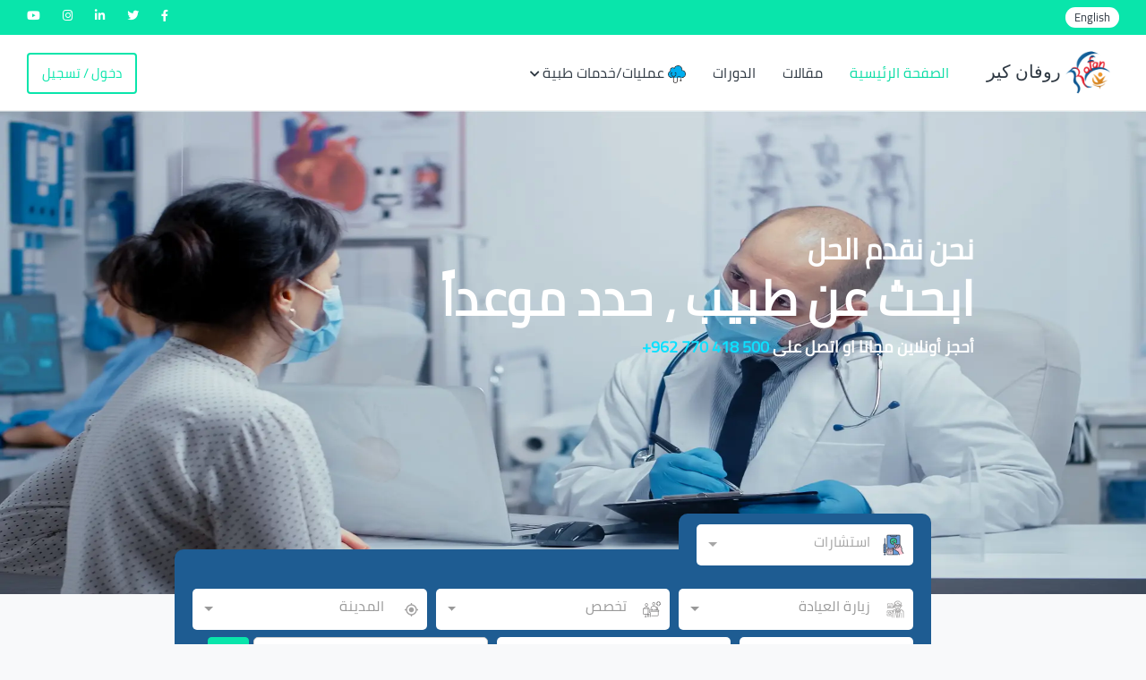

--- FILE ---
content_type: text/html; charset=utf-8
request_url: https://rofancare.com/ar/
body_size: 10769
content:





<!DOCTYPE html>


<html  dir="rtl" lang="ar" >



<head>
<meta charset="utf-8">
<meta name="viewport" content="width=device-width, initial-scale=1.0, user-scalable=0">
<meta HTTP-EQUIV="CACHE-CONTROL" CONTENT="max-age=10800">
<!-- facebook verification -->

<meta name="facebook-domain-verification" content="qbbhcvt4suo9ez7f7lq66zh45e463x" />

<meta name="google-site-verification" content="smP3OaOnVIXiZt8N0CpTrS5YM8vuYnJHdvpDyL7PrKo" />
<title> احجز مع افضل اطباء في الاردن  |روفان كير</title>





    <meta name="mobile-web-app-capable" content="yes">
    
        <!-- Facebook and Twitter integration -->
        <meta name="title" property="og:title" content="الصفحة الرئيسية | احجز مع افضل اطباء في الاردن"/>
        <meta property="og:image" content="https://rofancare.com/static/common/img/logo.png"/>
        <meta property="og:type" content="website"/>
        <meta property="og:url" content="https://rofancare.com/"/>
        <meta property="og:site_name" content="روفان كير"/>
        <meta name="description" property="og:description" content="ابحث بين أشهر و أفضل اطباء في الأردن وحسب المنطقة الأقرب لك, اختر و احجز موعدك.ابحث عن افضل دكتور في الأردن واحجز موعدك وادفع لاحقاً في العيادة بسعر الكشف العاد"/>
        <meta name="twitter:title" content="الصفحة الرئيسية | احجز مع افضل اطباء في الاردن"/>
        <meta name="twitter:image" content="/static/common/static/img/logo.png"/>
        <meta name="twitter:url" content="https://rofancare.com/"/>
        <meta name="twitter:card" content="ابحث بين أشهر و أفضل اطباء في الأردن وحسب المنطقة الأقرب لك, اختر و احجز موعدك.ابحث عن افضل دكتور في الأردن واحجز موعدك وادفع لاحقاً في العيادة بسعر الكشف العاد"/>
        <meta name="twitter:description" content="ابحث بين أشهر و أفضل اطباء في الأردن وحسب المنطقة الأقرب لك, اختر و احجز موعدك.ابحث عن افضل دكتور في الأردن واحجز موعدك وادفع لاحقاً في العيادة بسعر الكشف العاد"/>
        <meta name="description" content="ابحث بين أشهر و أفضل اطباء في الأردن وحسب المنطقة الأقرب لك, اختر و احجز موعدك.ابحث عن افضل دكتور في الأردن واحجز موعدك وادفع لاحقاً في العيادة بسعر الكشف العاد">
        <meta name="googlebot" content="index, follow">
        <meta name="revisit after" content="1 days"/>
        <meta name="robots" content="index, follow">
        <meta name="robots" content="noodp,noydir"/>
        <meta name="googlebot-news" content="snippet">
        <link rel="canonical" href="./">
    



	<!-- Google Tag Manager -->
        <script>
            (function(w,d,s,l,i){w[l]=w[l]||[];w[l].push({'gtm.start':
            new Date().getTime(),event:'gtm.js'});var f=d.getElementsByTagName(s)[0],
            j=d.createElement(s),dl=l!='dataLayer'?'&l='+l:'';j.async=true;j.src=
            'https://www.googletagmanager.com/gtm.js?id='+i+dl;f.parentNode.insertBefore(j,f);
            })(window,document,'script','dataLayer','GTM-526FXWM');
        </script>
<!-- End Google Tag Manager -->

		<script type="application/ld+json">
{
  "@context": "http://www.schema.org",
  "@type": "WebSite",
  "name": "ROFANCARE",
  "alternateName": "روفان كير",
  "url":
      "https://rofancare.com"
}
</script>
<script type="application/ld+json">
{ "@context" : "http://schema.org",
  "@type" : "Organization",
  "url" : "https://rofancare.com",
  "contactPoint" : [
    { "@type" : "ContactPoint",
      "telephone" : "+962770418500",
      "contactType" : "customer service",
      "contactOption" : "TollFree",
      "areaServed" : "JO"
    }  ] }
</script>



<script>
  (adsbygoogle = window.adsbygoogle || []).push({
    google_ad_client: "ca-pub-4247716256217635",
    enable_page_level_ads: true
  });
</script>





    <!-- Event snippet for Example conversion page -->





<!-- Facebook Pixel Code -->
<script>

!function(f,b,e,v,n,t,s)

{if(f.fbq)return;n=f.fbq=function(){n.callMethod?

n.callMethod.apply(n,arguments):n.queue.push(arguments)};

if(!f._fbq)f._fbq=n;n.push=n;n.loaded=!0;n.version='2.0';

n.queue=[];t=b.createElement(e);t.async=!0;

t.src=v;s=b.getElementsByTagName(e)[0];

s.parentNode.insertBefore(t,s)}(window,document,'script','https://connect.facebook.net/en_US/fbevents.js');

fbq('init', '1089591657857394');

fbq('track', 'PageView');

</script>

<noscript>

<img height="1" width="1"src="https://www.facebook.com/tr?id=1089591657857394&ev=PageView&noscript=1"/>

</noscript>



		<!-- Favicons -->

			<link type="image/x-icon" href="/static/new_common/assets/img/favicon.png" rel="icon">
		<!-- Bootstrap CSS -->

		
		<link rel="stylesheet" href="/static/CACHE/css/output.2d8e36700acd.css" type="text/css">


		




<link rel="stylesheet" href="/static/CACHE/css/output.5f6bb61339e2.css" type="text/css">



		<!-- HTML5 shim and Respond.js IE8 support of HTML5 elements and media queries -->
		<!--[if lt IE 9]>
			<script src="assets/js/html5shiv.min.js"></script>
			<script src="assets/js/respond.min.js"></script>
		<![endif]-->




</head>

<body>
		
		<!-- Google Tag Manager (noscript) -->
			<noscript><iframe src="https://www.googletagmanager.com/ns.html?id=GTM-526FXWM"
			height="0" width="0" style="display:none;visibility:hidden"></iframe></noscript>

		<!-- End Google Tag Manager (noscript) -->
		
		
		<div class="main-wrapper">
			





    <div id="loader">
      <div class="loader">
      </div>
    </div>
<!-- Main Wrapper -->
<div class="header-top">
    <div class="left-top">
        <ul>
            <li class="language-select">
                <form class="lang-form" action="/i18n/setlang/" method="POST">
                    <input type="hidden" name="csrfmiddlewaretoken" value="U98I3ijIYg1HT4mCXy6MQjyO1lDycesQu38gcEr0gp6Mh1M43ehNhJIWXPQdIHPX">
                    <input name="next" type="hidden" value="/"/>
                    
                    
                    
                    
                    
                    
                    
                    <input name="language" type="hidden" value="en"/>
                    <a href="#" class="language-switcher">
                        <span class="lang-switch">English</span>
                    </a>
                    
                    
                </form>
            </li>

        </ul>
    </div>
    <div class="right-top">
        <ul>
            <li>
                <a href="https://www.facebook.com/rofancare" target="_blank" class="text-white">
                    <i class="fab fa-facebook-f"></i>
                </a>
            </li>
            <li>
                <a href="https://twitter.com/Rofancare" target="_blank" class="text-white">
                    <i class="fab fa-twitter"></i>
                </a>
            </li>
            <li>
                <a href="https://www.linkedin.com/company/rofancare/" target="_blank" class="text-white">
                    <i class="fab fa-linkedin-in"></i>
                </a>
            </li>
            <li>
                <a href="https://www.instagram.com/rofancare/" target="_blank" class="text-white">
                    <i class="fab fa-instagram"></i>
                </a>
            </li>
            <li>
                <a href="https://www.youtube.com/channel/UCriaOA2vsCTmi5ruRPIEetw"
                   target="_blank" class="text-white">
                    <i class="fab fa-youtube"></i>
                </a>
            </li>
        </ul>
    </div>
</div>
<!-- Header -->
<header class="header">
    
        <div class="alert-message-top alert alert-danger d-none"
             id="user-error-notification">
        </div>
    

    <nav class="navbar navbar-expand-lg header-nav">
        <div class="navbar-header">
            <a id="mobile_btn" href="javascript:void(0);">
                        <span class="bar-icon">
                            <span></span>
                            <span></span>
                            <span></span>
                        </span>
            </a>
            <a href="/ar/" class="navbar-brand logo" style="font-family: cursive;">
                <img id = "logo-edit" loading='lazy' class=" img-fluid"
                     src="/static/common/img/logo.png" alt="logo">
                روفان كير
            </a>
        </div>
        <div class="main-menu-wrapper">
            <div class="menu-header">
                <a href="/ar/" class="menu-logo" style="font-family: cursive;">
                    <img id = "logo-edit" loading='lazy' class="img-fluid" style ="height:35px;"
                         src="/static/common/img/logo.png" alt="logo">
                    روفان كير
                </a>
                <a id="menu_close" class="menu-close" href="javascript:void(0);">
                    <i class="fas fa-times"></i>
                </a>
            </div>
            <ul class="main-nav">
                
                
                <li class="active" >
                    <a href="/ar/">الصفحة الرئيسية</a>
                </li>
                <li  >
                    <a href="/ar/articles/" title="مقالات">مقالات</a>
                </li>
                <li  >
                    <a href="/ar/education/courses/">الدورات</a>
                </li>
                <li class=" has-submenu">
                        <a href="javascript:void(0);">
                             <img width='20' height="20" loading='lazy' class="jewel img-fluid"
                                 src="/static/new_common/assets/img/cloud.png" alt="ياقوت الصحة">

                             عمليات/خدمات طبية<i class="fas fa-chevron-down"></i></a>
                         <ul class="submenu">
                             <li><a href="/ar/%D8%B9%D9%85%D9%84%D9%8A%D8%A7%D8%AA-%D8%AC%D8%B1%D8%A7%D8%AD%D9%8A%D8%A9/">الاستشارات/ الاجراءات </a></li>
                             <li><a href="/ar/%D8%B9%D8%B1%D9%88%D8%B6-%D8%B7%D8%A8%D9%8A%D8%A9/">عروض طبية</a></li>
                         </ul>
                     </li>
                
                
                
                <li class="login-link">
                    <a href="/ar/au/login/">
                        دخول / تسجيل
                    </a>
                </li>
                
                
            </ul>
        </div>
        <ul class="nav header-navbar-rht">
            
            <li class="nav-item">
                <a class="nav-link header-login" href="/ar/au/login/">
                    دخول / تسجيل
                </a>
            </li>
            
        </ul>
    </nav>
</header>
<!-- /Header -->




    
    



    <!-- Home Banner -->

    <section id="home" class="divider">
        <div class="container-fluid p-0">
            <!--- slider ---->
            <div id="carouselExampleIndicators" class="carousel slide carousel-fade" data-ride="carousel"
                 data-interval="5000">
                <div class="carousel-inner">
                    <div class="carousel-item active" style="z-index: 10!important;">

                        <picture>
                            <source type="image/webp"
                                    srcset="/static/new_common/assets/img/slider/slider-1.webp">
                            <img class="d-block h-100 w-100" width="1920" height="1080"
                                 src="/static/new_common/assets/img/slider/slider-1.jpg"
                                 alt="روفان كير لحجز المواعيد" loading='lazy'>
                        </picture>


                        <div class="carousel-caption d-none d-md-block">
                            <span>نحن نقدم الحل</span>
                            <h1>
                                ابحث عن طبيب ، حدد موعداً  </h1>
                            <p>أحجز أونلاين مجانا او اتصل على 
                                <a class='phone-link' href="tel:00962770418500"> 500 418 770 962+</a>
                            </p>

                        </div>
                    </div>
                    
                </div>
                
            </div>
        </div>
        <!--- /slider -->

        <!-- Search -->
        <div class="banner-wrapper">
            <div class="search-box search-box-3" style="z-index: 10!important;">
                <div class="col-lg-4 my-1 form-group schedule-type">
                    <select class="form-control custom-select" name="schedule_type"
                            onChange="window.location.href=this.value">
                        <option selected value="#">استشارات </option>
                        <option value="
                                https://rofancare.com/ar/%D8%B9%D9%85%D9%84%D9%8A%D8%A7%D8%AA-%D8%AC%D8%B1%D8%A7%D8%AD%D9%8A%D8%A9/">عمليات/خدمات طبية </option>
                        <option value="
                                https://rofancare.com/ar/%D8%B9%D8%B1%D9%88%D8%B6-%D8%B7%D8%A8%D9%8A%D8%A9/">عروض طبية</option>
                    </select>
                </div>
                <form method="GET" autocomplete="off" action="/ar/search/"
                      enctype="multipart/form-data"
                      id="search_form">

                    <div class="form-row">

                        <div class="col-lg-4 my-1 form-group search-consulting  ">
                            <select name="consultation_type" class="form-control custom-select-consultation" aria-label="نوع الاستشارة" placeHolder="نوع الاستشارة" id="id_consultation_type">
  <option value="" selected>زيارة العيادة</option>

  <option value="6">زيارة منزلية</option>

</select>

                        </div>


                        <div class="col-lg-4 my-1 form-group search-speciality  ">
                            <select name="speciality" class="form-control custom-select" aria-label="تخصص" placeHolder="تخصص" id="id_speciality">
  <option value="" selected>تخصص</option>

  <option value="30">ادارة الالام</option>

  <option value="62">اسنان اطفال</option>

  <option value="53">اشعة</option>

  <option value="38">أطفال وحديثي الولادة</option>

  <option value="239">الأورام النسائية</option>

  <option value="305">الجراحة النسائية</option>

  <option value="52">الطب النووي</option>

  <option value="54">القدم السكري</option>

  <option value="12">امراض الدم</option>

  <option value="3">امراض جلدية و تناسلية</option>

  <option value="40">انف و اذن و حنجرة</option>

  <option value="13">اورام</option>

  <option value="63">اورام اطفال</option>

  <option value="14">باطنية</option>

  <option value="72">باطني قلب</option>

  <option value="73">باطني كلى</option>

  <option value="172">باطني كلى اطفال</option>

  <option value="59">تجميل وليزر</option>

  <option value="66">تحاليل طبية</option>

  <option value="71">تربية خاصة</option>

  <option value="68">تقويم اسنان</option>

  <option value="15">جراحة اطفال</option>

  <option value="370">جراحة الفم والوجه والفكين</option>

  <option value="56">جراحة المنظار</option>

  <option value="16">جراحة اوعية دموية</option>

  <option value="17">جراحة تجميل</option>

  <option value="18">جراحة دماغ واعصاب</option>

  <option value="19">جراحة سمنة ومنظار</option>

  <option value="55">جراحة صدر</option>

  <option value="20">جراحة عامة</option>

  <option value="41">جراحة عمود فقري</option>

  <option value="42">جراحة قلب وصدر</option>

  <option value="65">جراحة مسالك بولية اطفال</option>

  <option value="43">جهاز هضمي وتنظير</option>

  <option value="70">جهاز هضمي  وكبد للأطفال</option>

  <option value="44">حساسية ومناعة</option>

  <option value="23">حقن مجهري واطفال انابيب</option>

  <option value="39">دماغ واعصاب</option>

  <option value="106">دماغ واعصاب اطفال</option>

  <option value="45">ذكورة وعقم</option>

  <option value="25">روماتيزم</option>

  <option value="26">سكري و غدد صماء</option>

  <option value="57">سكري وغدد صماء اطفال</option>

  <option value="46">سمعيات</option>

  <option value="28">سمنة و تغذية</option>

  <option value="58">صحة اطفال وتمريض</option>

  <option value="29">صدر و جهاز تنفسي</option>

  <option value="64">صدرية اطفال</option>

  <option value="47">طب الأسرة</option>

  <option value="205">طب الأم والجنين</option>

  <option value="48">طب الطوارئ والحوادث</option>

  <option value="11">طب عام</option>

  <option value="139">طب علاج الالم</option>

  <option value="2">طب و جراحة الفم و الاسنان</option>

  <option value="7">عظام</option>

  <option value="31">علاج طبيعي و اصابات ملاعب</option>

  <option value="67">علاج وظيفي وتأهيل</option>

  <option value="32">عيون</option>

  <option value="61">قلب اطفال</option>

  <option value="10">قلب و شرايين</option>

  <option value="33">كبد</option>

  <option value="34">كلى</option>

  <option value="35">مسالك بولية</option>

  <option value="69">معالج نفسي</option>

  <option value="8">نسائية و توليد</option>

  <option value="49">نطق و تخاطب</option>

  <option value="37">نفسية</option>

</select>

                        </div>

                        <div class=" form-group search-city  col-lg-4 my-1">

                            <select name="city" placeholder="المدينة " aria-label="المدينة " class="form-control custom-select" id="id_city">
  <option value="" selected>المدينة </option>

  <option value="12">الطفيلة</option>

  <option value="11">معان</option>

  <option value="10">العقبة</option>

  <option value="9">عجلون</option>

  <option value="8">جرش</option>

  <option value="7">مادبا</option>

  <option value="6">الكرك</option>

  <option value="5">المفرق</option>

  <option value="4">السلط</option>

  <option value="3">الزرقاء</option>

  <option value="2">اربد</option>

  <option value="1">عمّان</option>

</select>
                        </div>
                        <div class="col-lg-3 my-1 form-group search-location-custom ">
                            <select name="area" class="form-control custom-select" placeholder="منطقة" aria-label="منطقة" id="id_area">
  <option value="" selected>منطقة</option>

  <option value="52">ابو علندة</option>

  <option value="30">اربد</option>

  <option value="77">الاستشاري</option>

  <option value="75">الاشرفية</option>

  <option value="10">الجبيهة وابو نصير</option>

  <option value="72">الدوار الثالث</option>

  <option value="69">الدوار الثامن</option>

  <option value="6">الدوار الخامس</option>

  <option value="5">الدوار الرابع</option>

  <option value="8">الدوار السابع</option>

  <option value="7">الدوار السادس</option>

  <option value="11">الرابية</option>

  <option value="63">الرصيفة</option>

  <option value="41">الزرقاء</option>

  <option value="42">السلط</option>

  <option value="12">الصويفية وام اذينة</option>

  <option value="50">الطفيلة</option>

  <option value="13">الظهير</option>

  <option value="54">العبدلي</option>

  <option value="48">العقبة</option>

  <option value="70">القويسمة</option>

  <option value="14">الكرسي والجندويل</option>

  <option value="44">الكرك</option>

  <option value="15">المدينة الرياضية</option>

  <option value="43">المفرق</option>

  <option value="56">المقابلين</option>

  <option value="25">الهاشمي</option>

  <option value="53">الوحدات</option>

  <option value="9">بيادر وادي السير</option>

  <option value="28">تلاع العلي</option>

  <option value="1">جبل الحسين</option>

  <option value="64">جبل الزهور</option>

  <option value="55">جبل اللويبدة</option>

  <option value="57">جبل النزهة</option>

  <option value="58">جبل النصر</option>

  <option value="4">جبل عمان &quot;الدوار الأول للثالث</option>

  <option value="46">جرش</option>

  <option value="16">حي النخيل</option>

  <option value="62">حي نزال</option>

  <option value="51">خلدا وام السماق</option>

  <option value="18">دابوق</option>

  <option value="76">دوار البريد</option>

  <option value="111">دوار الداخلية</option>

  <option value="61">سحاب</option>

  <option value="59">شارع الاردن</option>

  <option value="60">شارع الاستقلال</option>

  <option value="19">شارع الجاردنز</option>

  <option value="20">شارع الجامعة</option>

  <option value="3">شارع الخالدي</option>

  <option value="73">شارع المدينة المنورة</option>

  <option value="68">شارع مكة</option>

  <option value="144">شفا بدران</option>

  <option value="2">شميساني</option>

  <option value="21">صويلح</option>

  <option value="22">ضاحية الرشيد</option>

  <option value="78">ضاحية الياسمين</option>

  <option value="26">طبربور</option>

  <option value="23">عبدون</option>

  <option value="47">عجلون</option>

  <option value="66">قصر شبيب</option>

  <option value="45">مادبا</option>

  <option value="27">ماركا</option>

  <option value="71">مجمع الحسين للاعمال</option>

  <option value="24">مرج الحمام</option>

  <option value="177">مستشفى الاردن (الدوار الرابع)</option>

  <option value="67">مستشفى الحكمة</option>

  <option value="74">مستشفى العبدلي</option>

  <option value="49">معان</option>

  <option value="29">وسط البلد</option>

  <option value="65">ياجوز</option>

</select>
                        </div>
                        <div class="col-lg-4 my-1 form-group search-insurance">
                            <select name="insurance" class="form-control custom-select" aria-label="التأمين داخل الشبكة " id="id_insurance">
  <option value="" selected>التأمين داخل الشبكة </option>

  <option value="130">اكسا- نات هيلث</option>

  <option value="20">الاتحاد العربي الدولي للتأمين</option>

  <option value="129">الاتحاد العربي الدولي للتامين - نات هيلث</option>

  <option value="99">الاتصالات الاردنية</option>

  <option value="25">الأراضي المقدسة للتأمين</option>

  <option value="5">الأردن الدولية للتأمين</option>

  <option value="7">الأردنية الفرنسية للتأمين</option>

  <option value="81">الاردنية لاعادة تمويل الرهن العقاري</option>

  <option value="83">الاستشارية الدولية لادارة النفقات وخدمات التأمين</option>

  <option value="136">الاسمنت الاردنية لافارج-نات هيلث</option>

  <option value="132">الاقبال للاستثمار-نات هيلث</option>

  <option value="82">الأقصى للتأمين</option>

  <option value="47">الاماراتية سكوب</option>

  <option value="9">الأمريكية للتأمين على الحياة-اليكو</option>

  <option value="143">الانتقالية</option>

  <option value="147">الاولى المتخصصه</option>

  <option value="3">الأولى للتأمين</option>

  <option value="120">الأونروا</option>

  <option value="11">البركة للتكافل</option>

  <option value="105">البنك الاسلامي الدولي</option>

  <option value="31">البنك التجاري الأردني</option>

  <option value="14">البنك العربي</option>

  <option value="17">البنك العربي الإسلامي للتأمين</option>

  <option value="30">البنك المركزي الاردني</option>

  <option value="19">البوتاس</option>

  <option value="112">الجامعة العربية الاسلامية</option>

  <option value="79">الجامعة الهاشمية</option>

  <option value="80">الخدمات الطبية الفلسطينية</option>

  <option value="142">الخلائق</option>

  <option value="96">السفارة البحرينية</option>

  <option value="95">السفارة الكويتية</option>

  <option value="42">الشرق الأوسط للتأمين</option>

  <option value="1">الشرق العربي للتأمين</option>

  <option value="33">الشركة الاردنية الاماراتية للتأمين سكوب</option>

  <option value="122">الشركة الانتمائية</option>

  <option value="118">الشركة العربية لادارة النفقات</option>

  <option value="77">الشركة العربية لصناعة الاسمنت الابيض</option>

  <option value="110">الشركة الهندية الاردنية للكيماويات</option>

  <option value="78">الصندوق الوطني للضمان الاجتماعي</option>

  <option value="49">الضامنون العرب</option>

  <option value="111">الضمان الاجتماعي</option>

  <option value="88">العرب للتأمين</option>

  <option value="126">العربية الاردنية للتامين -نات هيلث</option>

  <option value="15">العربية الألمانية للتأمين</option>

  <option value="144">العناية المهيمنة</option>

  <option value="28">القدس للتأمين</option>

  <option value="103">الكلية العلمية الاسلامية</option>

  <option value="37">الكهرباء الأردنية</option>

  <option value="51">المتحدة للتأمين</option>

  <option value="76">المتضامنون لاداره النفقات الطبيه</option>

  <option value="50">المتوسط والخليج للتأمين-ميدغلف</option>

  <option value="18">المجموعة العربية الأردنية للتأمين</option>

  <option value="8">المجموعة العربية الأوروبية للتأمين</option>

  <option value="97">المدارس الامريكية</option>

  <option value="98">المدارس الانجليزية</option>

  <option value="92">الملكية الاردنية</option>

  <option value="75">الملكية المتخصصة لإدارة التأمينات</option>

  <option value="12">المنارة للتأمين</option>

  <option value="48">المؤسسة العامه للضمان الاجتماعي</option>

  <option value="148">النادي الدولي</option>

  <option value="13">النسر العربي للتأمين</option>

  <option value="74">الوطنية لصناعة الكوابل والأسلاك</option>

  <option value="44">الوطنية للتامين</option>

  <option value="72">أوبتما</option>

  <option value="71">اومني كير</option>

  <option value="29">بنك الأردن</option>

  <option value="73">بنك الإستثمار العربي الأردني</option>

  <option value="106">بنك الاستثمار العربي الاردني</option>

  <option value="26">بنك الاسكان</option>

  <option value="101">بنك الاهلي</option>

  <option value="87">تأمين الشركة العالمية</option>

  <option value="146">تأمين المتحدون</option>

  <option value="89">تأمين المحترفون</option>

  <option value="62">تأمين مدارس الإتحاد</option>

  <option value="65">تأمين مستشفى إبن الهيثم</option>

  <option value="63">تأمين مستشفى الإستشاري</option>

  <option value="64">تأمين مستشفى الخالدي</option>

  <option value="66">توزيع الكهرباء -نات هيلث</option>

  <option value="220">جامعة اربد الاهلية</option>

  <option value="67">جامعة الإسراء</option>

  <option value="94">جامعة الاسراء</option>

  <option value="86">جامعة ال البيت</option>

  <option value="253">جامعة الاميرة سمية</option>

  <option value="68">جامعة البلقاء التطبيقية</option>

  <option value="139">جامعة الزرقاء-نات هيلث</option>

  <option value="69">جامعة العلوم الإسلامية</option>

  <option value="140">جامعة العلوم التطبيقية</option>

  <option value="70">جامعة اليرموك</option>

  <option value="286">جامعة عمان الاهلية</option>

  <option value="22">جراسا للتأمين</option>

  <option value="60">جمعية الثقافة و التعليم الأرثذوكسية</option>

  <option value="21">دلتا للتأمين</option>

  <option value="141">رعاية امني</option>

  <option value="151">رويالتي</option>

  <option value="46">رويال كير</option>

  <option value="100">سيجنا</option>

  <option value="131">سيسكو-نات هيلث</option>

  <option value="59">شركة الأردن الدولية للتأمين</option>

  <option value="124">شركة الاسمدة اليابانية- نات هيلث</option>

  <option value="6">شركة التأمين الأردنية</option>

  <option value="27">شركة التأمين الإسلامية</option>

  <option value="23">شركة التامين العامة العربية المساهمة المحدودة</option>

  <option value="16">شركة التأمين العربية</option>

  <option value="117">شركة الصقر العربي</option>

  <option value="35">شركة الفوسفات الأردنية</option>

  <option value="104">شركة الكهرباء المركزية</option>

  <option value="145">شركة الكهرباء المساهمة</option>

  <option value="43">شركة الكهرباء الوطنية</option>

  <option value="133">شركة المدن الصناعية -نات هيلث</option>

  <option value="115">شركة المستقبل للبرامج الطبية</option>

  <option value="116">شركة المشرق</option>

  <option value="52">شركة اليرموك للتأمين</option>

  <option value="61">شركة بوبا للتأمين</option>

  <option value="56">شركة توليد الكهرباء</option>

  <option value="58">شركة كهرباء إربد</option>

  <option value="57">شركة كهرباء السمرا</option>

  <option value="34">شركة مصفاة البترول الأردنية</option>

  <option value="128">شركة مياه العقبة -نات هيلث</option>

  <option value="119">صناديق التامين الصحي للشركات العاملة قي قطاع الكهرباء</option>

  <option value="109">صندوق التأمين الصحي</option>

  <option value="93">ضمان فلسطيني</option>

  <option value="113">ضمان ودائع</option>

  <option value="24">غلوب ميد</option>

  <option value="134">فجر الاردنية المصرية -نات هيلث</option>

  <option value="45">فيلادلفيا للتامين</option>

  <option value="127">قرية العقبة اللوجستية-نات هيلث</option>

  <option value="10">كل التأمين</option>

  <option value="135">مجموعة الاتصالات الاردنية - نات هيلث</option>

  <option value="108">مجموعة الخليج للتأمين</option>

  <option value="138">مجموعة الصايغ - نات هيلث</option>

  <option value="40">مد نت</option>

  <option value="150">مدنت نماذج</option>

  <option value="114">مركز الطيف الطبي</option>

  <option value="352">مستشفى جيش التحرير</option>

  <option value="153">منظمة التحرير الفلسطينية</option>

  <option value="121">مهني ميد</option>

  <option value="385">مؤسسة ضمان الودائع</option>

  <option value="149">ميتلايف</option>

  <option value="38">ميد سيرفس</option>

  <option value="107">ميد سيرفس -خارج نطاق الرد الالي للطبيب</option>

  <option value="41">ميد فيزا</option>

  <option value="39">ميدكسا</option>

  <option value="123">ميد كونكت</option>

  <option value="125">ميناء حاويات العقبة -نات هيلث</option>

  <option value="187">نات هيلت - الحكمة</option>

  <option value="2">نات هيلث</option>

  <option value="152">نات هيلث - الاونروا</option>

  <option value="154">نات هيلث - ميد غلف</option>

  <option value="32">نقابة الاسنان</option>

  <option value="54">نقابة الأطباء الأردنيين</option>

  <option value="319">نقابة الصيادلة</option>

  <option value="55">نقابة الفنانين الأردنيين</option>

  <option value="36">نقابة المحامين</option>

  <option value="4">نقابة المهندسين</option>

  <option value="137">نكست كير - نات هيلث</option>

  <option value="85">نيوتن</option>

  <option value="102">هيلث برو</option>

  <option value="91">وزارة الصحة</option>

  <option value="53">وقاية الخدمات الطبية اللوجستية</option>

  <option value="418">وقايتي كاش</option>

</select>
                        </div>
                        <div class="col-lg-4 my-1 form-group search-info">

                            <input type="text" name="name" class="form-control doctor-live-search" aria-label="الإسم" placeholder="ابحث عن اسم الطبيب ,العيادات ,المستشفيات وما إلى ذلك" id="id_name">
                            <div id='result_card' tabindex="0" class="result-card d-none ">
                                <div class="card-result-header ">
                                    <a id="result_card_close" class="card-result-close" href="javascript:void(0);">
                                        <i class="fas fa-times"></i>
                                    </a>

                                </div>
                                <hr>
                                <div class="result_body">
                                </div>

                            </div>

                        </div>

                        <button id="submit_button" type="submit" class="btn btn-primary search-btn mt-1">
                            <i class="fas fa-search"></i>
                            <span>ابحث</span>
                        </button>
                    </div>

                </form>


            </div>
        </div>
        <!-- /Search -->
        </div>
    </section>

    <!-- Add Pagination -->


    <!-- /Home Banner -->

    <section class="section home-tile-section">
        <div class="container-fluid">
            <div class="row">
                <div class="col-md-9 m-auto">
                    <div class="section-header text-center">
                        <h2>عما تبحث؟</h2>
                    </div>
                    <div class="row">
                        <div class="col-lg-4 mb-3">
                            <div class="card text-center doctor-book-card">
                                <picture>
                                    <source media="(min-height: 227px)" type="image/webp"
                                            srcset="/static/new_common/assets/img/slider/12.webp">
                                    <img class="img-fluid" src="/static/new_common/assets/img/slider/12.jpg"
                                         title="ابحث عن طبيب" alt="ابحث عن طبيب"
                                         loading='lazy'>
                                </picture>
                                <div class="doctor-book-card-content tile-card-content-1">
                                    <div>
                                        <h3 class="card-title mb-0">قم بزيارة الطبيب</h3>
                                        <a href="/ar/search/" class="btn book-btn1 px-3 py-2 mt-3"
                                           tabindex="0">احجز الان</a>
                                    </div>
                                </div>
                            </div>
                        </div>
                        <div class="col-lg-4 mb-3">
                            <div class="card text-center doctor-book-card">
                                <picture>
                                    <source media="(min-height: 227px)" type="image/webp"
                                            srcset="/static/rofanshop/images/image4.webp">
                                    <img class="img-fluid" src="/static/rofanshop/images/image4.jpg"
                                         title="روفان كير للمستلزمات الطبية"
                                         alt="للمستلزمات الطبية" loading='lazy'>
                                </picture>

                                <div class="doctor-book-card-content tile-card-content-1">
                                    <div>
                                        <h3 class="card-title mb-0">روفان كير للمستلزمات الطبية </h3>

                                        <a href="
                                                 javascript:void(0); "
                                           class="btn book-btn1 px-3 py-2 mt-3" tabindex="0">
                                            
                                                غير متوفر </a>
                                    </div>
                                </div>
                            </div>
                        </div>
                        <div class="col-lg-4 mb-3 ">
                            <div class="card text-center doctor-book-card">

                                <picture>
                                    <source media="(min-height: 227px)" type="image/webp"
                                            srcset="/static/new_common/assets/img/call-video.webp">
                                    <img src="/static/new_common/assets/img/call-video-jpg.jpg"
                                         title="استشارة عبر الفيديو"
                                         alt="استشارة عبر الفيديو"
                                         class="img-fluid" loading='lazy'>
                                </picture>

                                <div class="doctor-book-card-content tile-card-content-1">
                                    <div>
                                        <h3 class="card-title mb-0">استشارة عبر الفيديو</h3>
                                        <a href="javascript:void(0);" class="btn book-btn1 px-3 py-2 mt-3"
                                           tabindex="0">قريبا</a>
                                    </div>
                                </div>
                            </div>
                        </div>
                    </div>
                </div>
            </div>
        </div>
    </section>


    <div id="specialities_offset">
        <div class="loader_ajax" id="loader_section_specialities">

        </div>
    </div>

    <div class="d-none" id="section_specialities">


    </div>


    <div id="vip_offset">
        <div class="loader_ajax d-none" id="loader_vip_section">

        </div>
    </div>

    <div class="d-none" id="vip_section">


    </div>



    <div id="blogs_offset">
        <div class="loader_ajax d-none" id="loader_blogs_section">

        </div>
    </div>

    <div class="d-none" id="blogs_section">


    </div>







<!-- Footer Section Begin -->
<!-- Footer -->
<footer class="footer">
    <!-- Footer Top -->
    <div class="footer-top aos" data-aos="zoom-in">
        <div class="container-fluid ">
            <div class="row ">
                <div class="col-lg-3 col-md-6">

                    <!-- Footer Widget -->
                    <div class="footer-widget footer-about">
                        <div class="footer-logo">
                            <a href="/ar/">
                                <img id="logo-edit" loading='lazy' class=" img-fluid"
                                    src="/static/common/img/logo.png" alt="logo">
                            </a>
                        </div>
                        <div class="footer-about-content">
                        <p>
                        
                                روفان كير هي خدمة مجانية للمرضى التي تسمح لهم لحجز موعد على الانترنت لرؤية الطبيب الذي يختارونه للاستشارة الطبية عن طريق زيارة مكتبية.
                            
                            </p>
                        
                            <div class="social-icon pt-2">
                                <ul>
                                    <li>
                                        <a href="" name="app-store"
                                            aria-label="app-store">
                                            <i class="fab fa-app-store-ios"></i>
                                        </a>
                                    </li>
                                    <li>
                                        <a href=""
                                            name="google-play" aria-label="google-play">
                                            <i class="fab fa-google-play"></i>
                                        </a>
                                    </li>
                                </ul>
                            </div>
                            <hr>
                            <div class="social-icon">
                                <ul>
                                    <li>
                                        <a href="https://www.facebook.com/rofancare" target="_blank"><i
                                                class="fab fa-facebook-f"></i> </a>
                                    </li>
                                    <li>
                                        <a href="https://twitter.com/Rofancare" target="_blank"><i
                                                class="fab fa-twitter"></i> </a>
                                    </li>
                                    <li>
                                        <a href="https://www.linkedin.com/company/rofancare/" target="_blank"><i
                                                class="fab fa-linkedin-in"></i></a>
                                    </li>
                                    <li>
                                        <a href="https://www.instagram.com/rofancare/" target="_blank"><i
                                                class="fab fa-instagram"></i></a>
                                    </li>
                                    <li>
                                        <a href="https://www.youtube.com/channel/UCriaOA2vsCTmi5ruRPIEetw"
                                            target="_blank"><i class="fab fa-youtube"></i></a>
                                    </li>
                                </ul>
                            </div>
                        </div>
                    </div>
                    <!-- /Footer Widget -->

                </div>

                <div class="col-lg-2 col-md-6">

                    <!-- Footer Widget -->
                    <div class="footer-widget footer-menu">
                        <h4 class="footer-title">للمرضى</h4>
                        <ul>
                            <li><a href="/ar/search/">ابحث عن طبيب</a></li>
                            <li><a href="/ar/%D8%B9%D9%85%D9%84%D9%8A%D8%A7%D8%AA-%D8%AC%D8%B1%D8%A7%D8%AD%D9%8A%D8%A9/">الاستشارات/ الاجراءات </a></li>
                            <li><a href="/ar/%D8%B9%D8%B1%D9%88%D8%B6-%D8%B7%D8%A8%D9%8A%D8%A9/">عروض طبية</a></li>
                            
                            <li><a href="/ar/au/login/">دخول</a></li>
                            <li><a href="/ar/au/patient-registration/">انشاء حساب</a></li>
                            
                            
                        </ul>
                    </div>
                    <!-- /Footer Widget -->

                </div>
                <div class="col-lg-2 col-md-3">

                    <!-- Footer Widget -->
                    <div class="footer-widget footer-menu  ">
                        <h4 class="footer-title">للاطباء</h4>
                        <ul>
                            
                            
                            <li><a href="/ar/au/login/">دخول</a></li>
                            <li><a href="/ar/au/doctorhealth_reg/">انشاء حساب</a></li>
                            
                        </ul>
                    </div>
                    <!-- /Footer Widget -->

                </div>

                <div class="col-lg-2 col-md-6">

                    <!-- Footer Widget -->
                    <div class="footer-widget footer-contact">
                        <h4 class="footer-title">اتصل بنا</h4>
                        <div class="footer-contact-info">
                            <div class="footer-address">
                                <span><i class="fas fa-map-marker-alt"></i></span>
                                <p> عمان -الاردن</p>
                            </div>
                            <p>
                                <i class="fas fa-phone-alt"></i>
                                <a href="tel:00962770418500" class="text-white">500 418 770 962+</a>
                            </p>
                            <p class="mb-0">
                                <i class="fas fa-envelope"></i>
                                <a href="mailto:info@rofancare.com?subject=Contact Us" class="text-white">
                                    info@rofancare.com
                                </a>
                            </p>
                        </div>
                    </div>
                    <!-- /Footer Widget -->

                </div>

            </div>
        </div>
    </div>
    <!-- /Footer Top -->

    <!-- Footer Bottom -->
    <div class="footer-bottom pt-4 aos" data-aos="zoom-in">
        <div class="container-fluid">

            <!-- Copyright -->
            <div class="copyright">
                <div class="row">
                    <div class="col-md-6 col-lg-6">
                        <div class="copyright-text">
                            <p class="mb-0">
                                &copy;
                                2026
                                روفان كير.
                                جميع الحقوق محفوظة.
                            </p>
                        </div>
                    </div>
                    <div class="col-md-6 col-lg-6">

                        <!-- Copyright Menu -->
                        <div class="copyright-menu">
                            <ul class="policy-menu">
                                <li><a href="/ar/who_we_are/">من نحن</a></li>
                                <li><a href="/ar/terms_of_use/">شروط الاستخدم</a></li>
                                <li><a href="/ar/privacy_policy/">سياسة الخصوصية</a></li>
                                <li><a href="/ar/refund_policy/">سياسة الاسترجاع</a></li>
                                <li><a href="/ar/careers/">وظائف</a></li>
                                <li><a href="/ar/contact_us/">اتصل بنا</a></li>
                                <li>
                                    <form class="lang-form" action="/i18n/setlang/" method="POST">
                                        <input type="hidden" name="csrfmiddlewaretoken" value="U98I3ijIYg1HT4mCXy6MQjyO1lDycesQu38gcEr0gp6Mh1M43ehNhJIWXPQdIHPX">
                                        <input name="next" type="hidden" value="/" />
                                        
                                        
                                        
                                        
                                        
                                        
                                        
                                        <input name="language" type="hidden" value="en" />
                                        <a href="#" class="language-switcher">
                                            <span class="lang-switch text-white">English</span>
                                        </a>
                                        
                                        
                                    </form>
                                </li>
                            </ul>
                        </div>
                        <!-- /Copyright Menu -->

                    </div>
                </div>
            </div>
            <!-- /Copyright -->

        </div>
    </div>
    <!-- /Footer Bottom -->

</footer>
<a href="#" class="back-to-top"><i class="btn-scroll-top-icon fa fa-chevron-up"></i></a>
<!-- /Footer -->



		</div>


  <!-- Le javascript
================================================== -->
  <!-- Placed at the end of the document so the pages load faster -->

  <!-- Vendor scrits: js libraries and plugins-->

 <script src="/static/CACHE/js/output.88e5426a89e6.js"></script>



		
<script src="/static/CACHE/js/output.c4ff3a675445.js"></script>
		

<script src="/static/CACHE/js/output.7fbb405e6f6e.js"></script>

		
    
    
    
    



    <script>
        /* URLs */
        var searchURL = '/ar/search/';
        var averageTrans = "وقت الانتظار :"
        var minTrans = "دقيقة"
        /* text translation */
        var language = "ar";
        var all_text = 'الكل';
        var illnesses_text = 'المرض';
        var viewTrans = "الملفات  الشخصية ";
        var jd = "دينار أردني";
        var bookTrans = 'احجز الان';
        var bookTrans1 = "الحجز المباشر : +962770418500 ";
        var numTrans = '500 418 770 962+'

    </script>
    <script src="/static/CACHE/js/output.7b98ae3c7cc1.js"></script>



<script src="/static/CACHE/js/output.a8b291a43c82.js"></script>

<script>
	window.CSRF_TOKEN = 'U98I3ijIYg1HT4mCXy6MQjyO1lDycesQu38gcEr0gp6Mh1M43ehNhJIWXPQdIHPX'
</script>


</body>

</html>

--- FILE ---
content_type: application/javascript
request_url: https://rofancare.com/static/CACHE/js/output.7fbb405e6f6e.js
body_size: 143248
content:
;(function(factory){'use strict';if(typeof define==='function'&&define.amd){define(['jquery'],factory);}else if(typeof exports!=='undefined'){module.exports=factory(require('jquery'));}else{factory(jQuery);}}(function($){'use strict';var Slick=window.Slick||{};Slick=(function(){var instanceUid=0;function Slick(element,settings){var _=this,dataSettings;_.defaults={accessibility:true,adaptiveHeight:false,appendArrows:$(element),appendDots:$(element),arrows:true,asNavFor:null,prevArrow:'<button class="slick-prev" aria-label="Previous" type="button">Previous</button>',nextArrow:'<button class="slick-next" aria-label="Next" type="button">Next</button>',autoplay:false,autoplaySpeed:3000,centerMode:false,centerPadding:'50px',cssEase:'ease',customPaging:function(slider,i){return $('<button type="button" />').text(i+1);},dots:false,dotsClass:'slick-dots',draggable:true,easing:'linear',edgeFriction:0.35,fade:false,focusOnSelect:false,focusOnChange:false,infinite:true,initialSlide:0,lazyLoad:'ondemand',mobileFirst:false,pauseOnHover:true,pauseOnFocus:true,pauseOnDotsHover:false,respondTo:'window',responsive:null,rows:1,rtl:false,slide:'',slidesPerRow:1,slidesToShow:1,slidesToScroll:1,speed:500,swipe:true,swipeToSlide:false,touchMove:true,touchThreshold:5,useCSS:true,useTransform:true,variableWidth:false,vertical:false,verticalSwiping:false,waitForAnimate:true,zIndex:1000};_.initials={animating:false,dragging:false,autoPlayTimer:null,currentDirection:0,currentLeft:null,currentSlide:0,direction:1,$dots:null,listWidth:null,listHeight:null,loadIndex:0,$nextArrow:null,$prevArrow:null,scrolling:false,slideCount:null,slideWidth:null,$slideTrack:null,$slides:null,sliding:false,slideOffset:0,swipeLeft:null,swiping:false,$list:null,touchObject:{},transformsEnabled:false,unslicked:false};$.extend(_,_.initials);_.activeBreakpoint=null;_.animType=null;_.animProp=null;_.breakpoints=[];_.breakpointSettings=[];_.cssTransitions=false;_.focussed=false;_.interrupted=false;_.hidden='hidden';_.paused=true;_.positionProp=null;_.respondTo=null;_.rowCount=1;_.shouldClick=true;_.$slider=$(element);_.$slidesCache=null;_.transformType=null;_.transitionType=null;_.visibilityChange='visibilitychange';_.windowWidth=0;_.windowTimer=null;dataSettings=$(element).data('slick')||{};_.options=$.extend({},_.defaults,settings,dataSettings);_.currentSlide=_.options.initialSlide;_.originalSettings=_.options;if(typeof document.mozHidden!=='undefined'){_.hidden='mozHidden';_.visibilityChange='mozvisibilitychange';}else if(typeof document.webkitHidden!=='undefined'){_.hidden='webkitHidden';_.visibilityChange='webkitvisibilitychange';}
_.autoPlay=$.proxy(_.autoPlay,_);_.autoPlayClear=$.proxy(_.autoPlayClear,_);_.autoPlayIterator=$.proxy(_.autoPlayIterator,_);_.changeSlide=$.proxy(_.changeSlide,_);_.clickHandler=$.proxy(_.clickHandler,_);_.selectHandler=$.proxy(_.selectHandler,_);_.setPosition=$.proxy(_.setPosition,_);_.swipeHandler=$.proxy(_.swipeHandler,_);_.dragHandler=$.proxy(_.dragHandler,_);_.keyHandler=$.proxy(_.keyHandler,_);_.instanceUid=instanceUid++;_.htmlExpr=/^(?:\s*(<[\w\W]+>)[^>]*)$/;_.registerBreakpoints();_.init(true);}
return Slick;}());Slick.prototype.activateADA=function(){var _=this;_.$slideTrack.find('.slick-active').attr({'aria-hidden':'false'}).find('a, input, button, select').attr({'tabindex':'0'});};Slick.prototype.addSlide=Slick.prototype.slickAdd=function(markup,index,addBefore){var _=this;if(typeof(index)==='boolean'){addBefore=index;index=null;}else if(index<0||(index>=_.slideCount)){return false;}
_.unload();if(typeof(index)==='number'){if(index===0&&_.$slides.length===0){$(markup).appendTo(_.$slideTrack);}else if(addBefore){$(markup).insertBefore(_.$slides.eq(index));}else{$(markup).insertAfter(_.$slides.eq(index));}}else{if(addBefore===true){$(markup).prependTo(_.$slideTrack);}else{$(markup).appendTo(_.$slideTrack);}}
_.$slides=_.$slideTrack.children(this.options.slide);_.$slideTrack.children(this.options.slide).detach();_.$slideTrack.append(_.$slides);_.$slides.each(function(index,element){$(element).attr('data-slick-index',index);});_.$slidesCache=_.$slides;_.reinit();};Slick.prototype.animateHeight=function(){var _=this;if(_.options.slidesToShow===1&&_.options.adaptiveHeight===true&&_.options.vertical===false){var targetHeight=_.$slides.eq(_.currentSlide).outerHeight(true);_.$list.animate({height:targetHeight},_.options.speed);}};Slick.prototype.animateSlide=function(targetLeft,callback){var animProps={},_=this;_.animateHeight();if(_.options.rtl===true&&_.options.vertical===false){targetLeft=-targetLeft;}
if(_.transformsEnabled===false){if(_.options.vertical===false){_.$slideTrack.animate({left:targetLeft},_.options.speed,_.options.easing,callback);}else{_.$slideTrack.animate({top:targetLeft},_.options.speed,_.options.easing,callback);}}else{if(_.cssTransitions===false){if(_.options.rtl===true){_.currentLeft=-(_.currentLeft);}
$({animStart:_.currentLeft}).animate({animStart:targetLeft},{duration:_.options.speed,easing:_.options.easing,step:function(now){now=Math.ceil(now);if(_.options.vertical===false){animProps[_.animType]='translate('+
now+'px, 0px)';_.$slideTrack.css(animProps);}else{animProps[_.animType]='translate(0px,'+
now+'px)';_.$slideTrack.css(animProps);}},complete:function(){if(callback){callback.call();}}});}else{_.applyTransition();targetLeft=Math.ceil(targetLeft);if(_.options.vertical===false){animProps[_.animType]='translate3d('+targetLeft+'px, 0px, 0px)';}else{animProps[_.animType]='translate3d(0px,'+targetLeft+'px, 0px)';}
_.$slideTrack.css(animProps);if(callback){setTimeout(function(){_.disableTransition();callback.call();},_.options.speed);}}}};Slick.prototype.getNavTarget=function(){var _=this,asNavFor=_.options.asNavFor;if(asNavFor&&asNavFor!==null){asNavFor=$(asNavFor).not(_.$slider);}
return asNavFor;};Slick.prototype.asNavFor=function(index){var _=this,asNavFor=_.getNavTarget();if(asNavFor!==null&&typeof asNavFor==='object'){asNavFor.each(function(){var target=$(this).slick('getSlick');if(!target.unslicked){target.slideHandler(index,true);}});}};Slick.prototype.applyTransition=function(slide){var _=this,transition={};if(_.options.fade===false){transition[_.transitionType]=_.transformType+' '+_.options.speed+'ms '+_.options.cssEase;}else{transition[_.transitionType]='opacity '+_.options.speed+'ms '+_.options.cssEase;}
if(_.options.fade===false){_.$slideTrack.css(transition);}else{_.$slides.eq(slide).css(transition);}};Slick.prototype.autoPlay=function(){var _=this;_.autoPlayClear();if(_.slideCount>_.options.slidesToShow){_.autoPlayTimer=setInterval(_.autoPlayIterator,_.options.autoplaySpeed);}};Slick.prototype.autoPlayClear=function(){var _=this;if(_.autoPlayTimer){clearInterval(_.autoPlayTimer);}};Slick.prototype.autoPlayIterator=function(){var _=this,slideTo=_.currentSlide+_.options.slidesToScroll;if(!_.paused&&!_.interrupted&&!_.focussed){if(_.options.infinite===false){if(_.direction===1&&(_.currentSlide+1)===(_.slideCount-1)){_.direction=0;}
else if(_.direction===0){slideTo=_.currentSlide-_.options.slidesToScroll;if(_.currentSlide-1===0){_.direction=1;}}}
_.slideHandler(slideTo);}};Slick.prototype.buildArrows=function(){var _=this;if(_.options.arrows===true){_.$prevArrow=$(_.options.prevArrow).addClass('slick-arrow');_.$nextArrow=$(_.options.nextArrow).addClass('slick-arrow');if(_.slideCount>_.options.slidesToShow){_.$prevArrow.removeClass('slick-hidden').removeAttr('aria-hidden tabindex');_.$nextArrow.removeClass('slick-hidden').removeAttr('aria-hidden tabindex');if(_.htmlExpr.test(_.options.prevArrow)){_.$prevArrow.prependTo(_.options.appendArrows);}
if(_.htmlExpr.test(_.options.nextArrow)){_.$nextArrow.appendTo(_.options.appendArrows);}
if(_.options.infinite!==true){_.$prevArrow.addClass('slick-disabled').attr('aria-disabled','true');}}else{_.$prevArrow.add(_.$nextArrow).addClass('slick-hidden').attr({'aria-disabled':'true','tabindex':'-1'});}}};Slick.prototype.buildDots=function(){var _=this,i,dot;if(_.options.dots===true&&_.slideCount>_.options.slidesToShow){_.$slider.addClass('slick-dotted');dot=$('<ul />').addClass(_.options.dotsClass);for(i=0;i<=_.getDotCount();i+=1){dot.append($('<li />').append(_.options.customPaging.call(this,_,i)));}
_.$dots=dot.appendTo(_.options.appendDots);_.$dots.find('li').first().addClass('slick-active');}};Slick.prototype.buildOut=function(){var _=this;_.$slides=_.$slider.children(_.options.slide+':not(.slick-cloned)').addClass('slick-slide');_.slideCount=_.$slides.length;_.$slides.each(function(index,element){$(element).attr('data-slick-index',index).data('originalStyling',$(element).attr('style')||'');});_.$slider.addClass('slick-slider');_.$slideTrack=(_.slideCount===0)?$('<div class="slick-track"/>').appendTo(_.$slider):_.$slides.wrapAll('<div class="slick-track"/>').parent();_.$list=_.$slideTrack.wrap('<div class="slick-list"/>').parent();_.$slideTrack.css('opacity',0);if(_.options.centerMode===true||_.options.swipeToSlide===true){_.options.slidesToScroll=1;}
$('img[data-lazy]',_.$slider).not('[src]').addClass('slick-loading');_.setupInfinite();_.buildArrows();_.buildDots();_.updateDots();_.setSlideClasses(typeof _.currentSlide==='number'?_.currentSlide:0);if(_.options.draggable===true){_.$list.addClass('draggable');}};Slick.prototype.buildRows=function(){var _=this,a,b,c,newSlides,numOfSlides,originalSlides,slidesPerSection;newSlides=document.createDocumentFragment();originalSlides=_.$slider.children();if(_.options.rows>0){slidesPerSection=_.options.slidesPerRow*_.options.rows;numOfSlides=Math.ceil(originalSlides.length/slidesPerSection);for(a=0;a<numOfSlides;a++){var slide=document.createElement('div');for(b=0;b<_.options.rows;b++){var row=document.createElement('div');for(c=0;c<_.options.slidesPerRow;c++){var target=(a*slidesPerSection+((b*_.options.slidesPerRow)+c));if(originalSlides.get(target)){row.appendChild(originalSlides.get(target));}}
slide.appendChild(row);}
newSlides.appendChild(slide);}
_.$slider.empty().append(newSlides);_.$slider.children().children().children().css({'width':(100/_.options.slidesPerRow)+'%','display':'inline-block'});}};Slick.prototype.checkResponsive=function(initial,forceUpdate){var _=this,breakpoint,targetBreakpoint,respondToWidth,triggerBreakpoint=false;var sliderWidth=_.$slider.width();var windowWidth=window.innerWidth||$(window).width();if(_.respondTo==='window'){respondToWidth=windowWidth;}else if(_.respondTo==='slider'){respondToWidth=sliderWidth;}else if(_.respondTo==='min'){respondToWidth=Math.min(windowWidth,sliderWidth);}
if(_.options.responsive&&_.options.responsive.length&&_.options.responsive!==null){targetBreakpoint=null;for(breakpoint in _.breakpoints){if(_.breakpoints.hasOwnProperty(breakpoint)){if(_.originalSettings.mobileFirst===false){if(respondToWidth<_.breakpoints[breakpoint]){targetBreakpoint=_.breakpoints[breakpoint];}}else{if(respondToWidth>_.breakpoints[breakpoint]){targetBreakpoint=_.breakpoints[breakpoint];}}}}
if(targetBreakpoint!==null){if(_.activeBreakpoint!==null){if(targetBreakpoint!==_.activeBreakpoint||forceUpdate){_.activeBreakpoint=targetBreakpoint;if(_.breakpointSettings[targetBreakpoint]==='unslick'){_.unslick(targetBreakpoint);}else{_.options=$.extend({},_.originalSettings,_.breakpointSettings[targetBreakpoint]);if(initial===true){_.currentSlide=_.options.initialSlide;}
_.refresh(initial);}
triggerBreakpoint=targetBreakpoint;}}else{_.activeBreakpoint=targetBreakpoint;if(_.breakpointSettings[targetBreakpoint]==='unslick'){_.unslick(targetBreakpoint);}else{_.options=$.extend({},_.originalSettings,_.breakpointSettings[targetBreakpoint]);if(initial===true){_.currentSlide=_.options.initialSlide;}
_.refresh(initial);}
triggerBreakpoint=targetBreakpoint;}}else{if(_.activeBreakpoint!==null){_.activeBreakpoint=null;_.options=_.originalSettings;if(initial===true){_.currentSlide=_.options.initialSlide;}
_.refresh(initial);triggerBreakpoint=targetBreakpoint;}}
if(!initial&&triggerBreakpoint!==false){_.$slider.trigger('breakpoint',[_,triggerBreakpoint]);}}};Slick.prototype.changeSlide=function(event,dontAnimate){var _=this,$target=$(event.currentTarget),indexOffset,slideOffset,unevenOffset;if($target.is('a')){event.preventDefault();}
if(!$target.is('li')){$target=$target.closest('li');}
unevenOffset=(_.slideCount%_.options.slidesToScroll!==0);indexOffset=unevenOffset?0:(_.slideCount-_.currentSlide)%_.options.slidesToScroll;switch(event.data.message){case'previous':slideOffset=indexOffset===0?_.options.slidesToScroll:_.options.slidesToShow-indexOffset;if(_.slideCount>_.options.slidesToShow){_.slideHandler(_.currentSlide-slideOffset,false,dontAnimate);}
break;case'next':slideOffset=indexOffset===0?_.options.slidesToScroll:indexOffset;if(_.slideCount>_.options.slidesToShow){_.slideHandler(_.currentSlide+slideOffset,false,dontAnimate);}
break;case'index':var index=event.data.index===0?0:event.data.index||$target.index()*_.options.slidesToScroll;_.slideHandler(_.checkNavigable(index),false,dontAnimate);$target.children().trigger('focus');break;default:return;}};Slick.prototype.checkNavigable=function(index){var _=this,navigables,prevNavigable;navigables=_.getNavigableIndexes();prevNavigable=0;if(index>navigables[navigables.length-1]){index=navigables[navigables.length-1];}else{for(var n in navigables){if(index<navigables[n]){index=prevNavigable;break;}
prevNavigable=navigables[n];}}
return index;};Slick.prototype.cleanUpEvents=function(){var _=this;if(_.options.dots&&_.$dots!==null){$('li',_.$dots).off('click.slick',_.changeSlide).off('mouseenter.slick',$.proxy(_.interrupt,_,true)).off('mouseleave.slick',$.proxy(_.interrupt,_,false));if(_.options.accessibility===true){_.$dots.off('keydown.slick',_.keyHandler);}}
_.$slider.off('focus.slick blur.slick');if(_.options.arrows===true&&_.slideCount>_.options.slidesToShow){_.$prevArrow&&_.$prevArrow.off('click.slick',_.changeSlide);_.$nextArrow&&_.$nextArrow.off('click.slick',_.changeSlide);if(_.options.accessibility===true){_.$prevArrow&&_.$prevArrow.off('keydown.slick',_.keyHandler);_.$nextArrow&&_.$nextArrow.off('keydown.slick',_.keyHandler);}}
_.$list.off('touchstart.slick mousedown.slick',_.swipeHandler);_.$list.off('touchmove.slick mousemove.slick',_.swipeHandler);_.$list.off('touchend.slick mouseup.slick',_.swipeHandler);_.$list.off('touchcancel.slick mouseleave.slick',_.swipeHandler);_.$list.off('click.slick',_.clickHandler);$(document).off(_.visibilityChange,_.visibility);_.cleanUpSlideEvents();if(_.options.accessibility===true){_.$list.off('keydown.slick',_.keyHandler);}
if(_.options.focusOnSelect===true){$(_.$slideTrack).children().off('click.slick',_.selectHandler);}
$(window).off('orientationchange.slick.slick-'+_.instanceUid,_.orientationChange);$(window).off('resize.slick.slick-'+_.instanceUid,_.resize);$('[draggable!=true]',_.$slideTrack).off('dragstart',_.preventDefault);$(window).off('load.slick.slick-'+_.instanceUid,_.setPosition);};Slick.prototype.cleanUpSlideEvents=function(){var _=this;_.$list.off('mouseenter.slick',$.proxy(_.interrupt,_,true));_.$list.off('mouseleave.slick',$.proxy(_.interrupt,_,false));};Slick.prototype.cleanUpRows=function(){var _=this,originalSlides;if(_.options.rows>0){originalSlides=_.$slides.children().children();originalSlides.removeAttr('style');_.$slider.empty().append(originalSlides);}};Slick.prototype.clickHandler=function(event){var _=this;if(_.shouldClick===false){event.stopImmediatePropagation();event.stopPropagation();event.preventDefault();}};Slick.prototype.destroy=function(refresh){var _=this;_.autoPlayClear();_.touchObject={};_.cleanUpEvents();$('.slick-cloned',_.$slider).detach();if(_.$dots){_.$dots.remove();}
if(_.$prevArrow&&_.$prevArrow.length){_.$prevArrow.removeClass('slick-disabled slick-arrow slick-hidden').removeAttr('aria-hidden aria-disabled tabindex').css('display','');if(_.htmlExpr.test(_.options.prevArrow)){_.$prevArrow.remove();}}
if(_.$nextArrow&&_.$nextArrow.length){_.$nextArrow.removeClass('slick-disabled slick-arrow slick-hidden').removeAttr('aria-hidden aria-disabled tabindex').css('display','');if(_.htmlExpr.test(_.options.nextArrow)){_.$nextArrow.remove();}}
if(_.$slides){_.$slides.removeClass('slick-slide slick-active slick-center slick-visible slick-current').removeAttr('aria-hidden').removeAttr('data-slick-index').each(function(){$(this).attr('style',$(this).data('originalStyling'));});_.$slideTrack.children(this.options.slide).detach();_.$slideTrack.detach();_.$list.detach();_.$slider.append(_.$slides);}
_.cleanUpRows();_.$slider.removeClass('slick-slider');_.$slider.removeClass('slick-initialized');_.$slider.removeClass('slick-dotted');_.unslicked=true;if(!refresh){_.$slider.trigger('destroy',[_]);}};Slick.prototype.disableTransition=function(slide){var _=this,transition={};transition[_.transitionType]='';if(_.options.fade===false){_.$slideTrack.css(transition);}else{_.$slides.eq(slide).css(transition);}};Slick.prototype.fadeSlide=function(slideIndex,callback){var _=this;if(_.cssTransitions===false){_.$slides.eq(slideIndex).css({zIndex:_.options.zIndex});_.$slides.eq(slideIndex).animate({opacity:1},_.options.speed,_.options.easing,callback);}else{_.applyTransition(slideIndex);_.$slides.eq(slideIndex).css({opacity:1,zIndex:_.options.zIndex});if(callback){setTimeout(function(){_.disableTransition(slideIndex);callback.call();},_.options.speed);}}};Slick.prototype.fadeSlideOut=function(slideIndex){var _=this;if(_.cssTransitions===false){_.$slides.eq(slideIndex).animate({opacity:0,zIndex:_.options.zIndex-2},_.options.speed,_.options.easing);}else{_.applyTransition(slideIndex);_.$slides.eq(slideIndex).css({opacity:0,zIndex:_.options.zIndex-2});}};Slick.prototype.filterSlides=Slick.prototype.slickFilter=function(filter){var _=this;if(filter!==null){_.$slidesCache=_.$slides;_.unload();_.$slideTrack.children(this.options.slide).detach();_.$slidesCache.filter(filter).appendTo(_.$slideTrack);_.reinit();}};Slick.prototype.focusHandler=function(){var _=this;_.$slider.off('focus.slick blur.slick').on('focus.slick','*',function(event){var $sf=$(this);setTimeout(function(){if(_.options.pauseOnFocus){if($sf.is(':focus')){_.focussed=true;_.autoPlay();}}},0);}).on('blur.slick','*',function(event){var $sf=$(this);if(_.options.pauseOnFocus){_.focussed=false;_.autoPlay();}});};Slick.prototype.getCurrent=Slick.prototype.slickCurrentSlide=function(){var _=this;return _.currentSlide;};Slick.prototype.getDotCount=function(){var _=this;var breakPoint=0;var counter=0;var pagerQty=0;if(_.options.infinite===true){if(_.slideCount<=_.options.slidesToShow){++pagerQty;}else{while(breakPoint<_.slideCount){++pagerQty;breakPoint=counter+_.options.slidesToScroll;counter+=_.options.slidesToScroll<=_.options.slidesToShow?_.options.slidesToScroll:_.options.slidesToShow;}}}else if(_.options.centerMode===true){pagerQty=_.slideCount;}else if(!_.options.asNavFor){pagerQty=1+Math.ceil((_.slideCount-_.options.slidesToShow)/_.options.slidesToScroll);}else{while(breakPoint<_.slideCount){++pagerQty;breakPoint=counter+_.options.slidesToScroll;counter+=_.options.slidesToScroll<=_.options.slidesToShow?_.options.slidesToScroll:_.options.slidesToShow;}}
return pagerQty-1;};Slick.prototype.getLeft=function(slideIndex){var _=this,targetLeft,verticalHeight,verticalOffset=0,targetSlide,coef;_.slideOffset=0;verticalHeight=_.$slides.first().outerHeight(true);if(_.options.infinite===true){if(_.slideCount>_.options.slidesToShow){_.slideOffset=(_.slideWidth*_.options.slidesToShow)*-1;coef=-1
if(_.options.vertical===true&&_.options.centerMode===true){if(_.options.slidesToShow===2){coef=-1.5;}else if(_.options.slidesToShow===1){coef=-2}}
verticalOffset=(verticalHeight*_.options.slidesToShow)*coef;}
if(_.slideCount%_.options.slidesToScroll!==0){if(slideIndex+_.options.slidesToScroll>_.slideCount&&_.slideCount>_.options.slidesToShow){if(slideIndex>_.slideCount){_.slideOffset=((_.options.slidesToShow-(slideIndex-_.slideCount))*_.slideWidth)*-1;verticalOffset=((_.options.slidesToShow-(slideIndex-_.slideCount))*verticalHeight)*-1;}else{_.slideOffset=((_.slideCount%_.options.slidesToScroll)*_.slideWidth)*-1;verticalOffset=((_.slideCount%_.options.slidesToScroll)*verticalHeight)*-1;}}}}else{if(slideIndex+_.options.slidesToShow>_.slideCount){_.slideOffset=((slideIndex+_.options.slidesToShow)-_.slideCount)*_.slideWidth;verticalOffset=((slideIndex+_.options.slidesToShow)-_.slideCount)*verticalHeight;}}
if(_.slideCount<=_.options.slidesToShow){_.slideOffset=0;verticalOffset=0;}
if(_.options.centerMode===true&&_.slideCount<=_.options.slidesToShow){_.slideOffset=((_.slideWidth*Math.floor(_.options.slidesToShow))/2)-((_.slideWidth*_.slideCount)/2);}else if(_.options.centerMode===true&&_.options.infinite===true){_.slideOffset+=_.slideWidth*Math.floor(_.options.slidesToShow/2)-_.slideWidth;}else if(_.options.centerMode===true){_.slideOffset=0;_.slideOffset+=_.slideWidth*Math.floor(_.options.slidesToShow/2);}
if(_.options.vertical===false){targetLeft=((slideIndex*_.slideWidth)*-1)+_.slideOffset;}else{targetLeft=((slideIndex*verticalHeight)*-1)+verticalOffset;}
if(_.options.variableWidth===true){if(_.slideCount<=_.options.slidesToShow||_.options.infinite===false){targetSlide=_.$slideTrack.children('.slick-slide').eq(slideIndex);}else{targetSlide=_.$slideTrack.children('.slick-slide').eq(slideIndex+_.options.slidesToShow);}
if(_.options.rtl===true){if(targetSlide[0]){targetLeft=(_.$slideTrack.width()-targetSlide[0].offsetLeft-targetSlide.width())*-1;}else{targetLeft=0;}}else{targetLeft=targetSlide[0]?targetSlide[0].offsetLeft*-1:0;}
if(_.options.centerMode===true){if(_.slideCount<=_.options.slidesToShow||_.options.infinite===false){targetSlide=_.$slideTrack.children('.slick-slide').eq(slideIndex);}else{targetSlide=_.$slideTrack.children('.slick-slide').eq(slideIndex+_.options.slidesToShow+1);}
if(_.options.rtl===true){if(targetSlide[0]){targetLeft=(_.$slideTrack.width()-targetSlide[0].offsetLeft-targetSlide.width())*-1;}else{targetLeft=0;}}else{targetLeft=targetSlide[0]?targetSlide[0].offsetLeft*-1:0;}
targetLeft+=(_.$list.width()-targetSlide.outerWidth())/2;}}
return targetLeft;};Slick.prototype.getOption=Slick.prototype.slickGetOption=function(option){var _=this;return _.options[option];};Slick.prototype.getNavigableIndexes=function(){var _=this,breakPoint=0,counter=0,indexes=[],max;if(_.options.infinite===false){max=_.slideCount;}else{breakPoint=_.options.slidesToScroll*-1;counter=_.options.slidesToScroll*-1;max=_.slideCount*2;}
while(breakPoint<max){indexes.push(breakPoint);breakPoint=counter+_.options.slidesToScroll;counter+=_.options.slidesToScroll<=_.options.slidesToShow?_.options.slidesToScroll:_.options.slidesToShow;}
return indexes;};Slick.prototype.getSlick=function(){return this;};Slick.prototype.getSlideCount=function(){var _=this,slidesTraversed,swipedSlide,swipeTarget,centerOffset;centerOffset=_.options.centerMode===true?Math.floor(_.$list.width()/2):0;swipeTarget=(_.swipeLeft*-1)+centerOffset;if(_.options.swipeToSlide===true){_.$slideTrack.find('.slick-slide').each(function(index,slide){var slideOuterWidth,slideOffset,slideRightBoundary;slideOuterWidth=$(slide).outerWidth();slideOffset=slide.offsetLeft;if(_.options.centerMode!==true){slideOffset+=(slideOuterWidth/2);}
slideRightBoundary=slideOffset+(slideOuterWidth);if(swipeTarget<slideRightBoundary){swipedSlide=slide;return false;}});slidesTraversed=Math.abs($(swipedSlide).attr('data-slick-index')-_.currentSlide)||1;return slidesTraversed;}else{return _.options.slidesToScroll;}};Slick.prototype.goTo=Slick.prototype.slickGoTo=function(slide,dontAnimate){var _=this;_.changeSlide({data:{message:'index',index:parseInt(slide)}},dontAnimate);};Slick.prototype.init=function(creation){var _=this;if(!$(_.$slider).hasClass('slick-initialized')){$(_.$slider).addClass('slick-initialized');_.buildRows();_.buildOut();_.setProps();_.startLoad();_.loadSlider();_.initializeEvents();_.updateArrows();_.updateDots();_.checkResponsive(true);_.focusHandler();}
if(creation){_.$slider.trigger('init',[_]);}
if(_.options.accessibility===true){_.initADA();}
if(_.options.autoplay){_.paused=false;_.autoPlay();}};Slick.prototype.initADA=function(){var _=this,numDotGroups=Math.ceil(_.slideCount/_.options.slidesToShow),tabControlIndexes=_.getNavigableIndexes().filter(function(val){return(val>=0)&&(val<_.slideCount);});_.$slides.add(_.$slideTrack.find('.slick-cloned')).attr({'aria-hidden':'true','tabindex':'-1'}).find('a, input, button, select').attr({'tabindex':'-1'});if(_.$dots!==null){_.$slides.not(_.$slideTrack.find('.slick-cloned')).each(function(i){var slideControlIndex=tabControlIndexes.indexOf(i);$(this).attr({'role':'tabpanel','id':'slick-slide'+_.instanceUid+i,'tabindex':-1});if(slideControlIndex!==-1){var ariaButtonControl='slick-slide-control'+_.instanceUid+slideControlIndex
if($('#'+ariaButtonControl).length){$(this).attr({'aria-describedby':ariaButtonControl});}}});_.$dots.attr('role','tablist').find('li').each(function(i){var mappedSlideIndex=tabControlIndexes[i];$(this).attr({'role':'presentation'});$(this).find('button').first().attr({'role':'tab','id':'slick-slide-control'+_.instanceUid+i,'aria-controls':'slick-slide'+_.instanceUid+mappedSlideIndex,'aria-label':(i+1)+' of '+numDotGroups,'aria-selected':null,'tabindex':'-1'});}).eq(_.currentSlide).find('button').attr({'aria-selected':'true','tabindex':'0'}).end();}
for(var i=_.currentSlide,max=i+_.options.slidesToShow;i<max;i++){if(_.options.focusOnChange){_.$slides.eq(i).attr({'tabindex':'0'});}else{_.$slides.eq(i).removeAttr('tabindex');}}
_.activateADA();};Slick.prototype.initArrowEvents=function(){var _=this;if(_.options.arrows===true&&_.slideCount>_.options.slidesToShow){_.$prevArrow.off('click.slick').on('click.slick',{message:'previous'},_.changeSlide);_.$nextArrow.off('click.slick').on('click.slick',{message:'next'},_.changeSlide);if(_.options.accessibility===true){_.$prevArrow.on('keydown.slick',_.keyHandler);_.$nextArrow.on('keydown.slick',_.keyHandler);}}};Slick.prototype.initDotEvents=function(){var _=this;if(_.options.dots===true&&_.slideCount>_.options.slidesToShow){$('li',_.$dots).on('click.slick',{message:'index'},_.changeSlide);if(_.options.accessibility===true){_.$dots.on('keydown.slick',_.keyHandler);}}
if(_.options.dots===true&&_.options.pauseOnDotsHover===true&&_.slideCount>_.options.slidesToShow){$('li',_.$dots).on('mouseenter.slick',$.proxy(_.interrupt,_,true)).on('mouseleave.slick',$.proxy(_.interrupt,_,false));}};Slick.prototype.initSlideEvents=function(){var _=this;if(_.options.pauseOnHover){_.$list.on('mouseenter.slick',$.proxy(_.interrupt,_,true));_.$list.on('mouseleave.slick',$.proxy(_.interrupt,_,false));}};Slick.prototype.initializeEvents=function(){var _=this;_.initArrowEvents();_.initDotEvents();_.initSlideEvents();_.$list.on('touchstart.slick mousedown.slick',{action:'start'},_.swipeHandler);_.$list.on('touchmove.slick mousemove.slick',{action:'move'},_.swipeHandler);_.$list.on('touchend.slick mouseup.slick',{action:'end'},_.swipeHandler);_.$list.on('touchcancel.slick mouseleave.slick',{action:'end'},_.swipeHandler);_.$list.on('click.slick',_.clickHandler);$(document).on(_.visibilityChange,$.proxy(_.visibility,_));if(_.options.accessibility===true){_.$list.on('keydown.slick',_.keyHandler);}
if(_.options.focusOnSelect===true){$(_.$slideTrack).children().on('click.slick',_.selectHandler);}
$(window).on('orientationchange.slick.slick-'+_.instanceUid,$.proxy(_.orientationChange,_));$(window).on('resize.slick.slick-'+_.instanceUid,$.proxy(_.resize,_));$('[draggable!=true]',_.$slideTrack).on('dragstart',_.preventDefault);$(window).on('load.slick.slick-'+_.instanceUid,_.setPosition);$(_.setPosition);};Slick.prototype.initUI=function(){var _=this;if(_.options.arrows===true&&_.slideCount>_.options.slidesToShow){_.$prevArrow.show();_.$nextArrow.show();}
if(_.options.dots===true&&_.slideCount>_.options.slidesToShow){_.$dots.show();}};Slick.prototype.keyHandler=function(event){var _=this;if(!event.target.tagName.match('TEXTAREA|INPUT|SELECT')){if(event.keyCode===37&&_.options.accessibility===true){_.changeSlide({data:{message:_.options.rtl===true?'next':'previous'}});}else if(event.keyCode===39&&_.options.accessibility===true){_.changeSlide({data:{message:_.options.rtl===true?'previous':'next'}});}}};Slick.prototype.lazyLoad=function(){var _=this,loadRange,cloneRange,rangeStart,rangeEnd;function loadImages(imagesScope){$('img[data-lazy]',imagesScope).each(function(){var image=$(this),imageSource=$(this).attr('data-lazy'),imageSrcSet=$(this).attr('data-srcset'),imageSizes=$(this).attr('data-sizes')||_.$slider.attr('data-sizes'),imageToLoad=document.createElement('img');imageToLoad.onload=function(){image.animate({opacity:0},100,function(){if(imageSrcSet){image.attr('srcset',imageSrcSet);if(imageSizes){image.attr('sizes',imageSizes);}}
image.attr('src',imageSource).animate({opacity:1},200,function(){image.removeAttr('data-lazy data-srcset data-sizes').removeClass('slick-loading');});_.$slider.trigger('lazyLoaded',[_,image,imageSource]);});};imageToLoad.onerror=function(){image.removeAttr('data-lazy').removeClass('slick-loading').addClass('slick-lazyload-error');_.$slider.trigger('lazyLoadError',[_,image,imageSource]);};imageToLoad.src=imageSource;});}
if(_.options.centerMode===true){if(_.options.infinite===true){rangeStart=_.currentSlide+(_.options.slidesToShow/2+1);rangeEnd=rangeStart+_.options.slidesToShow+2;}else{rangeStart=Math.max(0,_.currentSlide-(_.options.slidesToShow/2+1));rangeEnd=2+(_.options.slidesToShow/2+1)+_.currentSlide;}}else{rangeStart=_.options.infinite?_.options.slidesToShow+_.currentSlide:_.currentSlide;rangeEnd=Math.ceil(rangeStart+_.options.slidesToShow);if(_.options.fade===true){if(rangeStart>0)rangeStart--;if(rangeEnd<=_.slideCount)rangeEnd++;}}
loadRange=_.$slider.find('.slick-slide').slice(rangeStart,rangeEnd);if(_.options.lazyLoad==='anticipated'){var prevSlide=rangeStart-1,nextSlide=rangeEnd,$slides=_.$slider.find('.slick-slide');for(var i=0;i<_.options.slidesToScroll;i++){if(prevSlide<0)prevSlide=_.slideCount-1;loadRange=loadRange.add($slides.eq(prevSlide));loadRange=loadRange.add($slides.eq(nextSlide));prevSlide--;nextSlide++;}}
loadImages(loadRange);if(_.slideCount<=_.options.slidesToShow){cloneRange=_.$slider.find('.slick-slide');loadImages(cloneRange);}else
if(_.currentSlide>=_.slideCount-_.options.slidesToShow){cloneRange=_.$slider.find('.slick-cloned').slice(0,_.options.slidesToShow);loadImages(cloneRange);}else if(_.currentSlide===0){cloneRange=_.$slider.find('.slick-cloned').slice(_.options.slidesToShow*-1);loadImages(cloneRange);}};Slick.prototype.loadSlider=function(){var _=this;_.setPosition();_.$slideTrack.css({opacity:1});_.$slider.removeClass('slick-loading');_.initUI();if(_.options.lazyLoad==='progressive'){_.progressiveLazyLoad();}};Slick.prototype.next=Slick.prototype.slickNext=function(){var _=this;_.changeSlide({data:{message:'next'}});};Slick.prototype.orientationChange=function(){var _=this;_.checkResponsive();_.setPosition();};Slick.prototype.pause=Slick.prototype.slickPause=function(){var _=this;_.autoPlayClear();_.paused=true;};Slick.prototype.play=Slick.prototype.slickPlay=function(){var _=this;_.autoPlay();_.options.autoplay=true;_.paused=false;_.focussed=false;_.interrupted=false;};Slick.prototype.postSlide=function(index){var _=this;if(!_.unslicked){_.$slider.trigger('afterChange',[_,index]);_.animating=false;if(_.slideCount>_.options.slidesToShow){_.setPosition();}
_.swipeLeft=null;if(_.options.autoplay){_.autoPlay();}
if(_.options.accessibility===true){_.initADA();if(_.options.focusOnChange){var $currentSlide=$(_.$slides.get(_.currentSlide));$currentSlide.attr('tabindex',0).focus();}}}};Slick.prototype.prev=Slick.prototype.slickPrev=function(){var _=this;_.changeSlide({data:{message:'previous'}});};Slick.prototype.preventDefault=function(event){event.preventDefault();};Slick.prototype.progressiveLazyLoad=function(tryCount){tryCount=tryCount||1;var _=this,$imgsToLoad=$('img[data-lazy]',_.$slider),image,imageSource,imageSrcSet,imageSizes,imageToLoad;if($imgsToLoad.length){image=$imgsToLoad.first();imageSource=image.attr('data-lazy');imageSrcSet=image.attr('data-srcset');imageSizes=image.attr('data-sizes')||_.$slider.attr('data-sizes');imageToLoad=document.createElement('img');imageToLoad.onload=function(){if(imageSrcSet){image.attr('srcset',imageSrcSet);if(imageSizes){image.attr('sizes',imageSizes);}}
image.attr('src',imageSource).removeAttr('data-lazy data-srcset data-sizes').removeClass('slick-loading');if(_.options.adaptiveHeight===true){_.setPosition();}
_.$slider.trigger('lazyLoaded',[_,image,imageSource]);_.progressiveLazyLoad();};imageToLoad.onerror=function(){if(tryCount<3){setTimeout(function(){_.progressiveLazyLoad(tryCount+1);},500);}else{image.removeAttr('data-lazy').removeClass('slick-loading').addClass('slick-lazyload-error');_.$slider.trigger('lazyLoadError',[_,image,imageSource]);_.progressiveLazyLoad();}};imageToLoad.src=imageSource;}else{_.$slider.trigger('allImagesLoaded',[_]);}};Slick.prototype.refresh=function(initializing){var _=this,currentSlide,lastVisibleIndex;lastVisibleIndex=_.slideCount-_.options.slidesToShow;if(!_.options.infinite&&(_.currentSlide>lastVisibleIndex)){_.currentSlide=lastVisibleIndex;}
if(_.slideCount<=_.options.slidesToShow){_.currentSlide=0;}
currentSlide=_.currentSlide;_.destroy(true);$.extend(_,_.initials,{currentSlide:currentSlide});_.init();if(!initializing){_.changeSlide({data:{message:'index',index:currentSlide}},false);}};Slick.prototype.registerBreakpoints=function(){var _=this,breakpoint,currentBreakpoint,l,responsiveSettings=_.options.responsive||null;if($.type(responsiveSettings)==='array'&&responsiveSettings.length){_.respondTo=_.options.respondTo||'window';for(breakpoint in responsiveSettings){l=_.breakpoints.length-1;if(responsiveSettings.hasOwnProperty(breakpoint)){currentBreakpoint=responsiveSettings[breakpoint].breakpoint;while(l>=0){if(_.breakpoints[l]&&_.breakpoints[l]===currentBreakpoint){_.breakpoints.splice(l,1);}
l--;}
_.breakpoints.push(currentBreakpoint);_.breakpointSettings[currentBreakpoint]=responsiveSettings[breakpoint].settings;}}
_.breakpoints.sort(function(a,b){return(_.options.mobileFirst)?a-b:b-a;});}};Slick.prototype.reinit=function(){var _=this;_.$slides=_.$slideTrack.children(_.options.slide).addClass('slick-slide');_.slideCount=_.$slides.length;if(_.currentSlide>=_.slideCount&&_.currentSlide!==0){_.currentSlide=_.currentSlide-_.options.slidesToScroll;}
if(_.slideCount<=_.options.slidesToShow){_.currentSlide=0;}
_.registerBreakpoints();_.setProps();_.setupInfinite();_.buildArrows();_.updateArrows();_.initArrowEvents();_.buildDots();_.updateDots();_.initDotEvents();_.cleanUpSlideEvents();_.initSlideEvents();_.checkResponsive(false,true);if(_.options.focusOnSelect===true){$(_.$slideTrack).children().on('click.slick',_.selectHandler);}
_.setSlideClasses(typeof _.currentSlide==='number'?_.currentSlide:0);_.setPosition();_.focusHandler();_.paused=!_.options.autoplay;_.autoPlay();_.$slider.trigger('reInit',[_]);};Slick.prototype.resize=function(){var _=this;if($(window).width()!==_.windowWidth){clearTimeout(_.windowDelay);_.windowDelay=window.setTimeout(function(){_.windowWidth=$(window).width();_.checkResponsive();if(!_.unslicked){_.setPosition();}},50);}};Slick.prototype.removeSlide=Slick.prototype.slickRemove=function(index,removeBefore,removeAll){var _=this;if(typeof(index)==='boolean'){removeBefore=index;index=removeBefore===true?0:_.slideCount-1;}else{index=removeBefore===true?--index:index;}
if(_.slideCount<1||index<0||index>_.slideCount-1){return false;}
_.unload();if(removeAll===true){_.$slideTrack.children().remove();}else{_.$slideTrack.children(this.options.slide).eq(index).remove();}
_.$slides=_.$slideTrack.children(this.options.slide);_.$slideTrack.children(this.options.slide).detach();_.$slideTrack.append(_.$slides);_.$slidesCache=_.$slides;_.reinit();};Slick.prototype.setCSS=function(position){var _=this,positionProps={},x,y;if(_.options.rtl===true){position=-position;}
x=_.positionProp=='left'?Math.ceil(position)+'px':'0px';y=_.positionProp=='top'?Math.ceil(position)+'px':'0px';positionProps[_.positionProp]=position;if(_.transformsEnabled===false){_.$slideTrack.css(positionProps);}else{positionProps={};if(_.cssTransitions===false){positionProps[_.animType]='translate('+x+', '+y+')';_.$slideTrack.css(positionProps);}else{positionProps[_.animType]='translate3d('+x+', '+y+', 0px)';_.$slideTrack.css(positionProps);}}};Slick.prototype.setDimensions=function(){var _=this;if(_.options.vertical===false){if(_.options.centerMode===true){_.$list.css({padding:('0px '+_.options.centerPadding)});}}else{_.$list.height(_.$slides.first().outerHeight(true)*_.options.slidesToShow);if(_.options.centerMode===true){_.$list.css({padding:(_.options.centerPadding+' 0px')});}}
_.listWidth=_.$list.width();_.listHeight=_.$list.height();if(_.options.vertical===false&&_.options.variableWidth===false){_.slideWidth=Math.ceil(_.listWidth/_.options.slidesToShow);_.$slideTrack.width(Math.ceil((_.slideWidth*_.$slideTrack.children('.slick-slide').length)));}else if(_.options.variableWidth===true){_.$slideTrack.width(5000*_.slideCount);}else{_.slideWidth=Math.ceil(_.listWidth);_.$slideTrack.height(Math.ceil((_.$slides.first().outerHeight(true)*_.$slideTrack.children('.slick-slide').length)));}
var offset=_.$slides.first().outerWidth(true)-_.$slides.first().width();if(_.options.variableWidth===false)_.$slideTrack.children('.slick-slide').width(_.slideWidth-offset);};Slick.prototype.setFade=function(){var _=this,targetLeft;_.$slides.each(function(index,element){targetLeft=(_.slideWidth*index)*-1;if(_.options.rtl===true){$(element).css({position:'relative',right:targetLeft,top:0,zIndex:_.options.zIndex-2,opacity:0});}else{$(element).css({position:'relative',left:targetLeft,top:0,zIndex:_.options.zIndex-2,opacity:0});}});_.$slides.eq(_.currentSlide).css({zIndex:_.options.zIndex-1,opacity:1});};Slick.prototype.setHeight=function(){var _=this;if(_.options.slidesToShow===1&&_.options.adaptiveHeight===true&&_.options.vertical===false){var targetHeight=_.$slides.eq(_.currentSlide).outerHeight(true);_.$list.css('height',targetHeight);}};Slick.prototype.setOption=Slick.prototype.slickSetOption=function(){var _=this,l,item,option,value,refresh=false,type;if($.type(arguments[0])==='object'){option=arguments[0];refresh=arguments[1];type='multiple';}else if($.type(arguments[0])==='string'){option=arguments[0];value=arguments[1];refresh=arguments[2];if(arguments[0]==='responsive'&&$.type(arguments[1])==='array'){type='responsive';}else if(typeof arguments[1]!=='undefined'){type='single';}}
if(type==='single'){_.options[option]=value;}else if(type==='multiple'){$.each(option,function(opt,val){_.options[opt]=val;});}else if(type==='responsive'){for(item in value){if($.type(_.options.responsive)!=='array'){_.options.responsive=[value[item]];}else{l=_.options.responsive.length-1;while(l>=0){if(_.options.responsive[l].breakpoint===value[item].breakpoint){_.options.responsive.splice(l,1);}
l--;}
_.options.responsive.push(value[item]);}}}
if(refresh){_.unload();_.reinit();}};Slick.prototype.setPosition=function(){var _=this;_.setDimensions();_.setHeight();if(_.options.fade===false){_.setCSS(_.getLeft(_.currentSlide));}else{_.setFade();}
_.$slider.trigger('setPosition',[_]);};Slick.prototype.setProps=function(){var _=this,bodyStyle=document.body.style;_.positionProp=_.options.vertical===true?'top':'left';if(_.positionProp==='top'){_.$slider.addClass('slick-vertical');}else{_.$slider.removeClass('slick-vertical');}
if(bodyStyle.WebkitTransition!==undefined||bodyStyle.MozTransition!==undefined||bodyStyle.msTransition!==undefined){if(_.options.useCSS===true){_.cssTransitions=true;}}
if(_.options.fade){if(typeof _.options.zIndex==='number'){if(_.options.zIndex<3){_.options.zIndex=3;}}else{_.options.zIndex=_.defaults.zIndex;}}
if(bodyStyle.OTransform!==undefined){_.animType='OTransform';_.transformType='-o-transform';_.transitionType='OTransition';if(bodyStyle.perspectiveProperty===undefined&&bodyStyle.webkitPerspective===undefined)_.animType=false;}
if(bodyStyle.MozTransform!==undefined){_.animType='MozTransform';_.transformType='-moz-transform';_.transitionType='MozTransition';if(bodyStyle.perspectiveProperty===undefined&&bodyStyle.MozPerspective===undefined)_.animType=false;}
if(bodyStyle.webkitTransform!==undefined){_.animType='webkitTransform';_.transformType='-webkit-transform';_.transitionType='webkitTransition';if(bodyStyle.perspectiveProperty===undefined&&bodyStyle.webkitPerspective===undefined)_.animType=false;}
if(bodyStyle.msTransform!==undefined){_.animType='msTransform';_.transformType='-ms-transform';_.transitionType='msTransition';if(bodyStyle.msTransform===undefined)_.animType=false;}
if(bodyStyle.transform!==undefined&&_.animType!==false){_.animType='transform';_.transformType='transform';_.transitionType='transition';}
_.transformsEnabled=_.options.useTransform&&(_.animType!==null&&_.animType!==false);};Slick.prototype.setSlideClasses=function(index){var _=this,centerOffset,allSlides,indexOffset,remainder;allSlides=_.$slider.find('.slick-slide').removeClass('slick-active slick-center slick-current').attr('aria-hidden','true');_.$slides.eq(index).addClass('slick-current');if(_.options.centerMode===true){var evenCoef=_.options.slidesToShow%2===0?1:0;centerOffset=Math.floor(_.options.slidesToShow/2);if(_.options.infinite===true){if(index>=centerOffset&&index<=(_.slideCount-1)-centerOffset){_.$slides.slice(index-centerOffset+evenCoef,index+centerOffset+1).addClass('slick-active').attr('aria-hidden','false');}else{indexOffset=_.options.slidesToShow+index;allSlides.slice(indexOffset-centerOffset+1+evenCoef,indexOffset+centerOffset+2).addClass('slick-active').attr('aria-hidden','false');}
if(index===0){allSlides.eq(allSlides.length-1-_.options.slidesToShow).addClass('slick-center');}else if(index===_.slideCount-1){allSlides.eq(_.options.slidesToShow).addClass('slick-center');}}
_.$slides.eq(index).addClass('slick-center');}else{if(index>=0&&index<=(_.slideCount-_.options.slidesToShow)){_.$slides.slice(index,index+_.options.slidesToShow).addClass('slick-active').attr('aria-hidden','false');}else if(allSlides.length<=_.options.slidesToShow){allSlides.addClass('slick-active').attr('aria-hidden','false');}else{remainder=_.slideCount%_.options.slidesToShow;indexOffset=_.options.infinite===true?_.options.slidesToShow+index:index;if(_.options.slidesToShow==_.options.slidesToScroll&&(_.slideCount-index)<_.options.slidesToShow){allSlides.slice(indexOffset-(_.options.slidesToShow-remainder),indexOffset+remainder).addClass('slick-active').attr('aria-hidden','false');}else{allSlides.slice(indexOffset,indexOffset+_.options.slidesToShow).addClass('slick-active').attr('aria-hidden','false');}}}
if(_.options.lazyLoad==='ondemand'||_.options.lazyLoad==='anticipated'){_.lazyLoad();}};Slick.prototype.setupInfinite=function(){var _=this,i,slideIndex,infiniteCount;if(_.options.fade===true){_.options.centerMode=false;}
if(_.options.infinite===true&&_.options.fade===false){slideIndex=null;if(_.slideCount>_.options.slidesToShow){if(_.options.centerMode===true){infiniteCount=_.options.slidesToShow+1;}else{infiniteCount=_.options.slidesToShow;}
for(i=_.slideCount;i>(_.slideCount-
infiniteCount);i-=1){slideIndex=i-1;$(_.$slides[slideIndex]).clone(true).attr('id','').attr('data-slick-index',slideIndex-_.slideCount).prependTo(_.$slideTrack).addClass('slick-cloned');}
for(i=0;i<infiniteCount+_.slideCount;i+=1){slideIndex=i;$(_.$slides[slideIndex]).clone(true).attr('id','').attr('data-slick-index',slideIndex+_.slideCount).appendTo(_.$slideTrack).addClass('slick-cloned');}
_.$slideTrack.find('.slick-cloned').find('[id]').each(function(){$(this).attr('id','');});}}};Slick.prototype.interrupt=function(toggle){var _=this;if(!toggle){_.autoPlay();}
_.interrupted=toggle;};Slick.prototype.selectHandler=function(event){var _=this;var targetElement=$(event.target).is('.slick-slide')?$(event.target):$(event.target).parents('.slick-slide');var index=parseInt(targetElement.attr('data-slick-index'));if(!index)index=0;if(_.slideCount<=_.options.slidesToShow){_.slideHandler(index,false,true);return;}
_.slideHandler(index);};Slick.prototype.slideHandler=function(index,sync,dontAnimate){var targetSlide,animSlide,oldSlide,slideLeft,targetLeft=null,_=this,navTarget;sync=sync||false;if(_.animating===true&&_.options.waitForAnimate===true){return;}
if(_.options.fade===true&&_.currentSlide===index){return;}
if(sync===false){_.asNavFor(index);}
targetSlide=index;targetLeft=_.getLeft(targetSlide);slideLeft=_.getLeft(_.currentSlide);_.currentLeft=_.swipeLeft===null?slideLeft:_.swipeLeft;if(_.options.infinite===false&&_.options.centerMode===false&&(index<0||index>_.getDotCount()*_.options.slidesToScroll)){if(_.options.fade===false){targetSlide=_.currentSlide;if(dontAnimate!==true&&_.slideCount>_.options.slidesToShow){_.animateSlide(slideLeft,function(){_.postSlide(targetSlide);});}else{_.postSlide(targetSlide);}}
return;}else if(_.options.infinite===false&&_.options.centerMode===true&&(index<0||index>(_.slideCount-_.options.slidesToScroll))){if(_.options.fade===false){targetSlide=_.currentSlide;if(dontAnimate!==true&&_.slideCount>_.options.slidesToShow){_.animateSlide(slideLeft,function(){_.postSlide(targetSlide);});}else{_.postSlide(targetSlide);}}
return;}
if(_.options.autoplay){clearInterval(_.autoPlayTimer);}
if(targetSlide<0){if(_.slideCount%_.options.slidesToScroll!==0){animSlide=_.slideCount-(_.slideCount%_.options.slidesToScroll);}else{animSlide=_.slideCount+targetSlide;}}else if(targetSlide>=_.slideCount){if(_.slideCount%_.options.slidesToScroll!==0){animSlide=0;}else{animSlide=targetSlide-_.slideCount;}}else{animSlide=targetSlide;}
_.animating=true;_.$slider.trigger('beforeChange',[_,_.currentSlide,animSlide]);oldSlide=_.currentSlide;_.currentSlide=animSlide;_.setSlideClasses(_.currentSlide);if(_.options.asNavFor){navTarget=_.getNavTarget();navTarget=navTarget.slick('getSlick');if(navTarget.slideCount<=navTarget.options.slidesToShow){navTarget.setSlideClasses(_.currentSlide);}}
_.updateDots();_.updateArrows();if(_.options.fade===true){if(dontAnimate!==true){_.fadeSlideOut(oldSlide);_.fadeSlide(animSlide,function(){_.postSlide(animSlide);});}else{_.postSlide(animSlide);}
_.animateHeight();return;}
if(dontAnimate!==true&&_.slideCount>_.options.slidesToShow){_.animateSlide(targetLeft,function(){_.postSlide(animSlide);});}else{_.postSlide(animSlide);}};Slick.prototype.startLoad=function(){var _=this;if(_.options.arrows===true&&_.slideCount>_.options.slidesToShow){_.$prevArrow.hide();_.$nextArrow.hide();}
if(_.options.dots===true&&_.slideCount>_.options.slidesToShow){_.$dots.hide();}
_.$slider.addClass('slick-loading');};Slick.prototype.swipeDirection=function(){var xDist,yDist,r,swipeAngle,_=this;xDist=_.touchObject.startX-_.touchObject.curX;yDist=_.touchObject.startY-_.touchObject.curY;r=Math.atan2(yDist,xDist);swipeAngle=Math.round(r*180/Math.PI);if(swipeAngle<0){swipeAngle=360-Math.abs(swipeAngle);}
if((swipeAngle<=45)&&(swipeAngle>=0)){return(_.options.rtl===false?'left':'right');}
if((swipeAngle<=360)&&(swipeAngle>=315)){return(_.options.rtl===false?'left':'right');}
if((swipeAngle>=135)&&(swipeAngle<=225)){return(_.options.rtl===false?'right':'left');}
if(_.options.verticalSwiping===true){if((swipeAngle>=35)&&(swipeAngle<=135)){return'down';}else{return'up';}}
return'vertical';};Slick.prototype.swipeEnd=function(event){var _=this,slideCount,direction;_.dragging=false;_.swiping=false;if(_.scrolling){_.scrolling=false;return false;}
_.interrupted=false;_.shouldClick=(_.touchObject.swipeLength>10)?false:true;if(_.touchObject.curX===undefined){return false;}
if(_.touchObject.edgeHit===true){_.$slider.trigger('edge',[_,_.swipeDirection()]);}
if(_.touchObject.swipeLength>=_.touchObject.minSwipe){direction=_.swipeDirection();switch(direction){case'left':case'down':slideCount=_.options.swipeToSlide?_.checkNavigable(_.currentSlide+_.getSlideCount()):_.currentSlide+_.getSlideCount();_.currentDirection=0;break;case'right':case'up':slideCount=_.options.swipeToSlide?_.checkNavigable(_.currentSlide-_.getSlideCount()):_.currentSlide-_.getSlideCount();_.currentDirection=1;break;default:}
if(direction!='vertical'){_.slideHandler(slideCount);_.touchObject={};_.$slider.trigger('swipe',[_,direction]);}}else{if(_.touchObject.startX!==_.touchObject.curX){_.slideHandler(_.currentSlide);_.touchObject={};}}};Slick.prototype.swipeHandler=function(event){var _=this;if((_.options.swipe===false)||('ontouchend'in document&&_.options.swipe===false)){return;}else if(_.options.draggable===false&&event.type.indexOf('mouse')!==-1){return;}
_.touchObject.fingerCount=event.originalEvent&&event.originalEvent.touches!==undefined?event.originalEvent.touches.length:1;_.touchObject.minSwipe=_.listWidth/_.options.touchThreshold;if(_.options.verticalSwiping===true){_.touchObject.minSwipe=_.listHeight/_.options.touchThreshold;}
switch(event.data.action){case'start':_.swipeStart(event);break;case'move':_.swipeMove(event);break;case'end':_.swipeEnd(event);break;}};Slick.prototype.swipeMove=function(event){var _=this,edgeWasHit=false,curLeft,swipeDirection,swipeLength,positionOffset,touches,verticalSwipeLength;touches=event.originalEvent!==undefined?event.originalEvent.touches:null;if(!_.dragging||_.scrolling||touches&&touches.length!==1){return false;}
curLeft=_.getLeft(_.currentSlide);_.touchObject.curX=touches!==undefined?touches[0].pageX:event.clientX;_.touchObject.curY=touches!==undefined?touches[0].pageY:event.clientY;_.touchObject.swipeLength=Math.round(Math.sqrt(Math.pow(_.touchObject.curX-_.touchObject.startX,2)));verticalSwipeLength=Math.round(Math.sqrt(Math.pow(_.touchObject.curY-_.touchObject.startY,2)));if(!_.options.verticalSwiping&&!_.swiping&&verticalSwipeLength>4){_.scrolling=true;return false;}
if(_.options.verticalSwiping===true){_.touchObject.swipeLength=verticalSwipeLength;}
swipeDirection=_.swipeDirection();if(event.originalEvent!==undefined&&_.touchObject.swipeLength>4){_.swiping=true;event.preventDefault();}
positionOffset=(_.options.rtl===false?1:-1)*(_.touchObject.curX>_.touchObject.startX?1:-1);if(_.options.verticalSwiping===true){positionOffset=_.touchObject.curY>_.touchObject.startY?1:-1;}
swipeLength=_.touchObject.swipeLength;_.touchObject.edgeHit=false;if(_.options.infinite===false){if((_.currentSlide===0&&swipeDirection==='right')||(_.currentSlide>=_.getDotCount()&&swipeDirection==='left')){swipeLength=_.touchObject.swipeLength*_.options.edgeFriction;_.touchObject.edgeHit=true;}}
if(_.options.vertical===false){_.swipeLeft=curLeft+swipeLength*positionOffset;}else{_.swipeLeft=curLeft+(swipeLength*(_.$list.height()/_.listWidth))*positionOffset;}
if(_.options.verticalSwiping===true){_.swipeLeft=curLeft+swipeLength*positionOffset;}
if(_.options.fade===true||_.options.touchMove===false){return false;}
if(_.animating===true){_.swipeLeft=null;return false;}
_.setCSS(_.swipeLeft);};Slick.prototype.swipeStart=function(event){var _=this,touches;_.interrupted=true;if(_.touchObject.fingerCount!==1||_.slideCount<=_.options.slidesToShow){_.touchObject={};return false;}
if(event.originalEvent!==undefined&&event.originalEvent.touches!==undefined){touches=event.originalEvent.touches[0];}
_.touchObject.startX=_.touchObject.curX=touches!==undefined?touches.pageX:event.clientX;_.touchObject.startY=_.touchObject.curY=touches!==undefined?touches.pageY:event.clientY;_.dragging=true;};Slick.prototype.unfilterSlides=Slick.prototype.slickUnfilter=function(){var _=this;if(_.$slidesCache!==null){_.unload();_.$slideTrack.children(this.options.slide).detach();_.$slidesCache.appendTo(_.$slideTrack);_.reinit();}};Slick.prototype.unload=function(){var _=this;$('.slick-cloned',_.$slider).remove();if(_.$dots){_.$dots.remove();}
if(_.$prevArrow&&_.htmlExpr.test(_.options.prevArrow)){_.$prevArrow.remove();}
if(_.$nextArrow&&_.htmlExpr.test(_.options.nextArrow)){_.$nextArrow.remove();}
_.$slides.removeClass('slick-slide slick-active slick-visible slick-current').attr('aria-hidden','true').css('width','');};Slick.prototype.unslick=function(fromBreakpoint){var _=this;_.$slider.trigger('unslick',[_,fromBreakpoint]);_.destroy();};Slick.prototype.updateArrows=function(){var _=this,centerOffset;centerOffset=Math.floor(_.options.slidesToShow/2);if(_.options.arrows===true&&_.slideCount>_.options.slidesToShow&&!_.options.infinite){_.$prevArrow.removeClass('slick-disabled').attr('aria-disabled','false');_.$nextArrow.removeClass('slick-disabled').attr('aria-disabled','false');if(_.currentSlide===0){_.$prevArrow.addClass('slick-disabled').attr('aria-disabled','true');_.$nextArrow.removeClass('slick-disabled').attr('aria-disabled','false');}else if(_.currentSlide>=_.slideCount-_.options.slidesToShow&&_.options.centerMode===false){_.$nextArrow.addClass('slick-disabled').attr('aria-disabled','true');_.$prevArrow.removeClass('slick-disabled').attr('aria-disabled','false');}else if(_.currentSlide>=_.slideCount-1&&_.options.centerMode===true){_.$nextArrow.addClass('slick-disabled').attr('aria-disabled','true');_.$prevArrow.removeClass('slick-disabled').attr('aria-disabled','false');}}};Slick.prototype.updateDots=function(){var _=this;if(_.$dots!==null){_.$dots.find('li').removeClass('slick-active').end();_.$dots.find('li').eq(Math.floor(_.currentSlide/_.options.slidesToScroll)).addClass('slick-active');}};Slick.prototype.visibility=function(){var _=this;if(_.options.autoplay){if(document[_.hidden]){_.interrupted=true;}else{_.interrupted=false;}}};$.fn.slick=function(){var _=this,opt=arguments[0],args=Array.prototype.slice.call(arguments,1),l=_.length,i,ret;for(i=0;i<l;i++){if(typeof opt=='object'||typeof opt=='undefined')
_[i].slick=new Slick(_[i],opt);else
ret=_[i].slick[opt].apply(_[i].slick,args);if(typeof ret!='undefined')return ret;}
return _;};}));;/*! jQuery UI - v1.12.1 - 2021-09-05
* http://jqueryui.com
* Includes: widget.js, position.js, data.js, disable-selection.js, focusable.js, form-reset-mixin.js, jquery-1-7.js, keycode.js, labels.js, scroll-parent.js, tabbable.js, unique-id.js, widgets/datepicker.js, effect.js, effects/effect-blind.js, effects/effect-bounce.js, effects/effect-clip.js, effects/effect-drop.js, effects/effect-explode.js, effects/effect-fade.js, effects/effect-fold.js, effects/effect-highlight.js, effects/effect-puff.js, effects/effect-pulsate.js, effects/effect-scale.js, effects/effect-shake.js, effects/effect-size.js, effects/effect-slide.js, effects/effect-transfer.js
* Copyright jQuery Foundation and other contributors; Licensed MIT */!function(t){"function"==typeof define&&define.amd?define(["jquery"],t):t(jQuery)}(function(D){D.ui=D.ui||{};D.ui.version="1.12.1";var n,i=0,o=Array.prototype.slice;D.cleanData=(n=D.cleanData,function(t){for(var e,i,a=0;null!=(i=t[a]);a++)try{(e=D._data(i,"events"))&&e.remove&&D(i).triggerHandler("remove")}catch(t){}n(t)}),D.widget=function(t,i,e){var a,n,s,r={},o=t.split(".")[0],c=o+"-"+(t=t.split(".")[1]);return e||(e=i,i=D.Widget),D.isArray(e)&&(e=D.extend.apply(null,[{}].concat(e))),D.expr[":"][c.toLowerCase()]=function(t){return!!D.data(t,c)},D[o]=D[o]||{},a=D[o][t],n=D[o][t]=function(t,e){if(!this._createWidget)return new n(t,e);arguments.length&&this._createWidget(t,e)},D.extend(n,a,{version:e.version,_proto:D.extend({},e),_childConstructors:[]}),(s=new i).options=D.widget.extend({},s.options),D.each(e,function(e,a){function n(){return i.prototype[e].apply(this,arguments)}function s(t){return i.prototype[e].apply(this,t)}D.isFunction(a)?r[e]=function(){var t,e=this._super,i=this._superApply;return this._super=n,this._superApply=s,t=a.apply(this,arguments),this._super=e,this._superApply=i,t}:r[e]=a}),n.prototype=D.widget.extend(s,{widgetEventPrefix:a&&s.widgetEventPrefix||t},r,{constructor:n,namespace:o,widgetName:t,widgetFullName:c}),a?(D.each(a._childConstructors,function(t,e){var i=e.prototype;D.widget(i.namespace+"."+i.widgetName,n,e._proto)}),delete a._childConstructors):i._childConstructors.push(n),D.widget.bridge(t,n),n},D.widget.extend=function(t){for(var e,i,a=o.call(arguments,1),n=0,s=a.length;n<s;n++)for(e in a[n])i=a[n][e],a[n].hasOwnProperty(e)&&void 0!==i&&(D.isPlainObject(i)?t[e]=D.isPlainObject(t[e])?D.widget.extend({},t[e],i):D.widget.extend({},i):t[e]=i);return t},D.widget.bridge=function(s,e){var r=e.prototype.widgetFullName||s;D.fn[s]=function(i){var t="string"==typeof i,a=o.call(arguments,1),n=this;return t?this.length||"instance"!==i?this.each(function(){var t,e=D.data(this,r);return"instance"===i?(n=e,!1):e?D.isFunction(e[i])&&"_"!==i.charAt(0)?(t=e[i].apply(e,a))!==e&&void 0!==t?(n=t&&t.jquery?n.pushStack(t.get()):t,!1):void 0:D.error("no such method '"+i+"' for "+s+" widget instance"):D.error("cannot call methods on "+s+" prior to initialization; attempted to call method '"+i+"'")}):n=void 0:(a.length&&(i=D.widget.extend.apply(null,[i].concat(a))),this.each(function(){var t=D.data(this,r);t?(t.option(i||{}),t._init&&t._init()):D.data(this,r,new e(i,this))})),n}},D.Widget=function(){},D.Widget._childConstructors=[],D.Widget.prototype={widgetName:"widget",widgetEventPrefix:"",defaultElement:"<div>",options:{classes:{},disabled:!1,create:null},_createWidget:function(t,e){e=D(e||this.defaultElement||this)[0],this.element=D(e),this.uuid=i++,this.eventNamespace="."+this.widgetName+this.uuid,this.bindings=D(),this.hoverable=D(),this.focusable=D(),this.classesElementLookup={},e!==this&&(D.data(e,this.widgetFullName,this),this._on(!0,this.element,{remove:function(t){t.target===e&&this.destroy()}}),this.document=D(e.style?e.ownerDocument:e.document||e),this.window=D(this.document[0].defaultView||this.document[0].parentWindow)),this.options=D.widget.extend({},this.options,this._getCreateOptions(),t),this._create(),this.options.disabled&&this._setOptionDisabled(this.options.disabled),this._trigger("create",null,this._getCreateEventData()),this._init()},_getCreateOptions:function(){return{}},_getCreateEventData:D.noop,_create:D.noop,_init:D.noop,destroy:function(){var i=this;this._destroy(),D.each(this.classesElementLookup,function(t,e){i._removeClass(e,t)}),this.element.off(this.eventNamespace).removeData(this.widgetFullName),this.widget().off(this.eventNamespace).removeAttr("aria-disabled"),this.bindings.off(this.eventNamespace)},_destroy:D.noop,widget:function(){return this.element},option:function(t,e){var i,a,n,s=t;if(0===arguments.length)return D.widget.extend({},this.options);if("string"==typeof t)if(s={},t=(i=t.split(".")).shift(),i.length){for(a=s[t]=D.widget.extend({},this.options[t]),n=0;n<i.length-1;n++)a[i[n]]=a[i[n]]||{},a=a[i[n]];if(t=i.pop(),1===arguments.length)return void 0===a[t]?null:a[t];a[t]=e}else{if(1===arguments.length)return void 0===this.options[t]?null:this.options[t];s[t]=e}return this._setOptions(s),this},_setOptions:function(t){for(var e in t)this._setOption(e,t[e]);return this},_setOption:function(t,e){return"classes"===t&&this._setOptionClasses(e),this.options[t]=e,"disabled"===t&&this._setOptionDisabled(e),this},_setOptionClasses:function(t){var e,i,a;for(e in t)a=this.classesElementLookup[e],t[e]!==this.options.classes[e]&&a&&a.length&&(i=D(a.get()),this._removeClass(a,e),i.addClass(this._classes({element:i,keys:e,classes:t,add:!0})))},_setOptionDisabled:function(t){this._toggleClass(this.widget(),this.widgetFullName+"-disabled",null,!!t),t&&(this._removeClass(this.hoverable,null,"ui-state-hover"),this._removeClass(this.focusable,null,"ui-state-focus"))},enable:function(){return this._setOptions({disabled:!1})},disable:function(){return this._setOptions({disabled:!0})},_classes:function(n){var s=[],r=this;function t(t,e){for(var i,a=0;a<t.length;a++)i=r.classesElementLookup[t[a]]||D(),i=n.add?D(D.unique(i.get().concat(n.element.get()))):D(i.not(n.element).get()),r.classesElementLookup[t[a]]=i,s.push(t[a]),e&&n.classes[t[a]]&&s.push(n.classes[t[a]])}return n=D.extend({element:this.element,classes:this.options.classes||{}},n),this._on(n.element,{remove:"_untrackClassesElement"}),n.keys&&t(n.keys.match(/\S+/g)||[],!0),n.extra&&t(n.extra.match(/\S+/g)||[]),s.join(" ")},_untrackClassesElement:function(i){var a=this;D.each(a.classesElementLookup,function(t,e){-1!==D.inArray(i.target,e)&&(a.classesElementLookup[t]=D(e.not(i.target).get()))})},_removeClass:function(t,e,i){return this._toggleClass(t,e,i,!1)},_addClass:function(t,e,i){return this._toggleClass(t,e,i,!0)},_toggleClass:function(t,e,i,a){var n="string"==typeof t||null===t,i={extra:n?e:i,keys:n?t:e,element:n?this.element:t,add:a="boolean"==typeof a?a:i};return i.element.toggleClass(this._classes(i),a),this},_on:function(n,s,t){var r,o=this;"boolean"!=typeof n&&(t=s,s=n,n=!1),t?(s=r=D(s),this.bindings=this.bindings.add(s)):(t=s,s=this.element,r=this.widget()),D.each(t,function(t,e){function i(){if(n||!0!==o.options.disabled&&!D(this).hasClass("ui-state-disabled"))return("string"==typeof e?o[e]:e).apply(o,arguments)}"string"!=typeof e&&(i.guid=e.guid=e.guid||i.guid||D.guid++);var a=t.match(/^([\w:-]*)\s*(.*)$/),t=a[1]+o.eventNamespace,a=a[2];a?r.on(t,a,i):s.on(t,i)})},_off:function(t,e){e=(e||"").split(" ").join(this.eventNamespace+" ")+this.eventNamespace,t.off(e).off(e),this.bindings=D(this.bindings.not(t).get()),this.focusable=D(this.focusable.not(t).get()),this.hoverable=D(this.hoverable.not(t).get())},_delay:function(t,e){var i=this;return setTimeout(function(){return("string"==typeof t?i[t]:t).apply(i,arguments)},e||0)},_hoverable:function(t){this.hoverable=this.hoverable.add(t),this._on(t,{mouseenter:function(t){this._addClass(D(t.currentTarget),null,"ui-state-hover")},mouseleave:function(t){this._removeClass(D(t.currentTarget),null,"ui-state-hover")}})},_focusable:function(t){this.focusable=this.focusable.add(t),this._on(t,{focusin:function(t){this._addClass(D(t.currentTarget),null,"ui-state-focus")},focusout:function(t){this._removeClass(D(t.currentTarget),null,"ui-state-focus")}})},_trigger:function(t,e,i){var a,n,s=this.options[t];if(i=i||{},(e=D.Event(e)).type=(t===this.widgetEventPrefix?t:this.widgetEventPrefix+t).toLowerCase(),e.target=this.element[0],n=e.originalEvent)for(a in n)a in e||(e[a]=n[a]);return this.element.trigger(e,i),!(D.isFunction(s)&&!1===s.apply(this.element[0],[e].concat(i))||e.isDefaultPrevented())}},D.each({show:"fadeIn",hide:"fadeOut"},function(s,r){D.Widget.prototype["_"+s]=function(e,t,i){var a=(t="string"==typeof t?{effect:t}:t)?!0!==t&&"number"!=typeof t&&t.effect||r:s,n=!D.isEmptyObject(t="number"==typeof(t=t||{})?{duration:t}:t);t.complete=i,t.delay&&e.delay(t.delay),n&&D.effects&&D.effects.effect[a]?e[s](t):a!==s&&e[a]?e[a](t.duration,t.easing,i):e.queue(function(t){D(this)[s](),i&&i.call(e[0]),t()})}});var a,w,x,s,r,c,l,d,M;D.widget;function C(t,e,i){return[parseFloat(t[0])*(d.test(t[0])?e/100:1),parseFloat(t[1])*(d.test(t[1])?i/100:1)]}function I(t,e){return parseInt(D.css(t,e),10)||0}w=Math.max,x=Math.abs,s=/left|center|right/,r=/top|center|bottom/,c=/[\+\-]\d+(\.[\d]+)?%?/,l=/^\w+/,d=/%$/,M=D.fn.position,D.position={scrollbarWidth:function(){if(void 0!==a)return a;var t,e=D("<div style='display:block;position:absolute;width:50px;height:50px;overflow:hidden;'><div style='height:100px;width:auto;'></div></div>"),i=e.children()[0];return D("body").append(e),t=i.offsetWidth,e.css("overflow","scroll"),t===(i=i.offsetWidth)&&(i=e[0].clientWidth),e.remove(),a=t-i},getScrollInfo:function(t){var e=t.isWindow||t.isDocument?"":t.element.css("overflow-x"),i=t.isWindow||t.isDocument?"":t.element.css("overflow-y"),e="scroll"===e||"auto"===e&&t.width<t.element[0].scrollWidth;return{width:"scroll"===i||"auto"===i&&t.height<t.element[0].scrollHeight?D.position.scrollbarWidth():0,height:e?D.position.scrollbarWidth():0}},getWithinInfo:function(t){var e=D(t||window),i=D.isWindow(e[0]),a=!!e[0]&&9===e[0].nodeType;return{element:e,isWindow:i,isDocument:a,offset:!i&&!a?D(t).offset():{left:0,top:0},scrollLeft:e.scrollLeft(),scrollTop:e.scrollTop(),width:e.outerWidth(),height:e.outerHeight()}}},D.fn.position=function(h){if(!h||!h.of)return M.apply(this,arguments);h=D.extend({},h);var u,f,p,g,m,t,_=D(h.of),y=D.position.getWithinInfo(h.within),v=D.position.getScrollInfo(y),k=(h.collision||"flip").split(" "),b={},e=9===(t=(e=_)[0]).nodeType?{width:e.width(),height:e.height(),offset:{top:0,left:0}}:D.isWindow(t)?{width:e.width(),height:e.height(),offset:{top:e.scrollTop(),left:e.scrollLeft()}}:t.preventDefault?{width:0,height:0,offset:{top:t.pageY,left:t.pageX}}:{width:e.outerWidth(),height:e.outerHeight(),offset:e.offset()};return _[0].preventDefault&&(h.at="left top"),f=e.width,p=e.height,m=D.extend({},g=e.offset),D.each(["my","at"],function(){var t,e,i=(h[this]||"").split(" ");(i=1===i.length?s.test(i[0])?i.concat(["center"]):r.test(i[0])?["center"].concat(i):["center","center"]:i)[0]=s.test(i[0])?i[0]:"center",i[1]=r.test(i[1])?i[1]:"center",t=c.exec(i[0]),e=c.exec(i[1]),b[this]=[t?t[0]:0,e?e[0]:0],h[this]=[l.exec(i[0])[0],l.exec(i[1])[0]]}),1===k.length&&(k[1]=k[0]),"right"===h.at[0]?m.left+=f:"center"===h.at[0]&&(m.left+=f/2),"bottom"===h.at[1]?m.top+=p:"center"===h.at[1]&&(m.top+=p/2),u=C(b.at,f,p),m.left+=u[0],m.top+=u[1],this.each(function(){var i,t,r=D(this),o=r.outerWidth(),c=r.outerHeight(),e=I(this,"marginLeft"),a=I(this,"marginTop"),n=o+e+I(this,"marginRight")+v.width,s=c+a+I(this,"marginBottom")+v.height,l=D.extend({},m),d=C(b.my,r.outerWidth(),r.outerHeight());"right"===h.my[0]?l.left-=o:"center"===h.my[0]&&(l.left-=o/2),"bottom"===h.my[1]?l.top-=c:"center"===h.my[1]&&(l.top-=c/2),l.left+=d[0],l.top+=d[1],i={marginLeft:e,marginTop:a},D.each(["left","top"],function(t,e){D.ui.position[k[t]]&&D.ui.position[k[t]][e](l,{targetWidth:f,targetHeight:p,elemWidth:o,elemHeight:c,collisionPosition:i,collisionWidth:n,collisionHeight:s,offset:[u[0]+d[0],u[1]+d[1]],my:h.my,at:h.at,within:y,elem:r})}),h.using&&(t=function(t){var e=g.left-l.left,i=e+f-o,a=g.top-l.top,n=a+p-c,s={target:{element:_,left:g.left,top:g.top,width:f,height:p},element:{element:r,left:l.left,top:l.top,width:o,height:c},horizontal:i<0?"left":0<e?"right":"center",vertical:n<0?"top":0<a?"bottom":"middle"};f<o&&x(e+i)<f&&(s.horizontal="center"),p<c&&x(a+n)<p&&(s.vertical="middle"),w(x(e),x(i))>w(x(a),x(n))?s.important="horizontal":s.important="vertical",h.using.call(this,t,s)}),r.offset(D.extend(l,{using:t}))})},D.ui.position={fit:{left:function(t,e){var i=e.within,a=i.isWindow?i.scrollLeft:i.offset.left,n=i.width,s=t.left-e.collisionPosition.marginLeft,r=a-s,o=s+e.collisionWidth-n-a;e.collisionWidth>n?0<r&&o<=0?(i=t.left+r+e.collisionWidth-n-a,t.left+=r-i):t.left=!(0<o&&r<=0)&&o<r?a+n-e.collisionWidth:a:0<r?t.left+=r:0<o?t.left-=o:t.left=w(t.left-s,t.left)},top:function(t,e){var i=e.within,a=i.isWindow?i.scrollTop:i.offset.top,n=e.within.height,s=t.top-e.collisionPosition.marginTop,r=a-s,o=s+e.collisionHeight-n-a;e.collisionHeight>n?0<r&&o<=0?(i=t.top+r+e.collisionHeight-n-a,t.top+=r-i):t.top=!(0<o&&r<=0)&&o<r?a+n-e.collisionHeight:a:0<r?t.top+=r:0<o?t.top-=o:t.top=w(t.top-s,t.top)}},flip:{left:function(t,e){var i=e.within,a=i.offset.left+i.scrollLeft,n=i.width,s=i.isWindow?i.scrollLeft:i.offset.left,r=t.left-e.collisionPosition.marginLeft,o=r-s,c=r+e.collisionWidth-n-s,l="left"===e.my[0]?-e.elemWidth:"right"===e.my[0]?e.elemWidth:0,i="left"===e.at[0]?e.targetWidth:"right"===e.at[0]?-e.targetWidth:0,r=-2*e.offset[0];o<0?((a=t.left+l+i+r+e.collisionWidth-n-a)<0||a<x(o))&&(t.left+=l+i+r):0<c&&(0<(s=t.left-e.collisionPosition.marginLeft+l+i+r-s)||x(s)<c)&&(t.left+=l+i+r)},top:function(t,e){var i=e.within,a=i.offset.top+i.scrollTop,n=i.height,s=i.isWindow?i.scrollTop:i.offset.top,r=t.top-e.collisionPosition.marginTop,o=r-s,c=r+e.collisionHeight-n-s,l="top"===e.my[1]?-e.elemHeight:"bottom"===e.my[1]?e.elemHeight:0,i="top"===e.at[1]?e.targetHeight:"bottom"===e.at[1]?-e.targetHeight:0,r=-2*e.offset[1];o<0?((a=t.top+l+i+r+e.collisionHeight-n-a)<0||a<x(o))&&(t.top+=l+i+r):0<c&&(0<(s=t.top-e.collisionPosition.marginTop+l+i+r-s)||x(s)<c)&&(t.top+=l+i+r)}},flipfit:{left:function(){D.ui.position.flip.left.apply(this,arguments),D.ui.position.fit.left.apply(this,arguments)},top:function(){D.ui.position.flip.top.apply(this,arguments),D.ui.position.fit.top.apply(this,arguments)}}};var t;D.ui.position,D.extend(D.expr[":"],{data:D.expr.createPseudo?D.expr.createPseudo(function(e){return function(t){return!!D.data(t,e)}}):function(t,e,i){return!!D.data(t,i[3])}}),D.fn.extend({disableSelection:(t="onselectstart"in document.createElement("div")?"selectstart":"mousedown",function(){return this.on(t+".ui-disableSelection",function(t){t.preventDefault()})}),enableSelection:function(){return this.off(".ui-disableSelection")}});D.ui.focusable=function(t,e){var i,a,n,s,r=t.nodeName.toLowerCase();return"area"===r?(a=(i=t.parentNode).name,!(!t.href||!a||"map"!==i.nodeName.toLowerCase())&&(0<(a=D("img[usemap='#"+a+"']")).length&&a.is(":visible"))):(/^(input|select|textarea|button|object)$/.test(r)?(n=!t.disabled)&&(s=D(t).closest("fieldset")[0])&&(n=!s.disabled):n="a"===r&&t.href||e,n&&D(t).is(":visible")&&function(t){var e=t.css("visibility");for(;"inherit"===e;)t=t.parent(),e=t.css("visibility");return"hidden"!==e}(D(t)))},D.extend(D.expr[":"],{focusable:function(t){return D.ui.focusable(t,null!=D.attr(t,"tabindex"))}});D.ui.focusable,D.fn.form=function(){return"string"==typeof this[0].form?this.closest("form"):D(this[0].form)},D.ui.formResetMixin={_formResetHandler:function(){var e=D(this);setTimeout(function(){var t=e.data("ui-form-reset-instances");D.each(t,function(){this.refresh()})})},_bindFormResetHandler:function(){var t;this.form=this.element.form(),this.form.length&&((t=this.form.data("ui-form-reset-instances")||[]).length||this.form.on("reset.ui-form-reset",this._formResetHandler),t.push(this),this.form.data("ui-form-reset-instances",t))},_unbindFormResetHandler:function(){var t;this.form.length&&((t=this.form.data("ui-form-reset-instances")).splice(D.inArray(this,t),1),t.length?this.form.data("ui-form-reset-instances",t):this.form.removeData("ui-form-reset-instances").off("reset.ui-form-reset"))}};"1.7"===D.fn.jquery.substring(0,3)&&(D.each(["Width","Height"],function(t,i){var n="Width"===i?["Left","Right"]:["Top","Bottom"],a=i.toLowerCase(),s={innerWidth:D.fn.innerWidth,innerHeight:D.fn.innerHeight,outerWidth:D.fn.outerWidth,outerHeight:D.fn.outerHeight};function r(t,e,i,a){return D.each(n,function(){e-=parseFloat(D.css(t,"padding"+this))||0,i&&(e-=parseFloat(D.css(t,"border"+this+"Width"))||0),a&&(e-=parseFloat(D.css(t,"margin"+this))||0)}),e}D.fn["inner"+i]=function(t){return void 0===t?s["inner"+i].call(this):this.each(function(){D(this).css(a,r(this,t)+"px")})},D.fn["outer"+i]=function(t,e){return"number"!=typeof t?s["outer"+i].call(this,t):this.each(function(){D(this).css(a,r(this,t,!0,e)+"px")})}}),D.fn.addBack=function(t){return this.add(null==t?this.prevObject:this.prevObject.filter(t))});var e,h,u;D.ui.keyCode={BACKSPACE:8,COMMA:188,DELETE:46,DOWN:40,END:35,ENTER:13,ESCAPE:27,HOME:36,LEFT:37,PAGE_DOWN:34,PAGE_UP:33,PERIOD:190,RIGHT:39,SPACE:32,TAB:9,UP:38},D.ui.escapeSelector=(e=/([!"#$%&'()*+,./:;<=>?@[\]^`{|}~])/g,function(t){return t.replace(e,"\\$1")}),D.fn.labels=function(){var t,e,i;return this[0].labels&&this[0].labels.length?this.pushStack(this[0].labels):(e=this.eq(0).parents("label"),(t=this.attr("id"))&&(i=(i=this.eq(0).parents().last()).add((i.length?i:this).siblings()),t="label[for='"+D.ui.escapeSelector(t)+"']",e=e.add(i.find(t).addBack(t))),this.pushStack(e))},D.fn.scrollParent=function(t){var e=this.css("position"),i="absolute"===e,a=t?/(auto|scroll|hidden)/:/(auto|scroll)/,t=this.parents().filter(function(){var t=D(this);return(!i||"static"!==t.css("position"))&&a.test(t.css("overflow")+t.css("overflow-y")+t.css("overflow-x"))}).eq(0);return"fixed"!==e&&t.length?t:D(this[0].ownerDocument||document)},D.extend(D.expr[":"],{tabbable:function(t){var e=D.attr(t,"tabindex"),i=null!=e;return(!i||0<=e)&&D.ui.focusable(t,i)}}),D.fn.extend({uniqueId:(h=0,function(){return this.each(function(){this.id||(this.id="ui-id-"+ ++h)})}),removeUniqueId:function(){return this.each(function(){/^ui-id-\d+$/.test(this.id)&&D(this).removeAttr("id")})}});function f(){this._curInst=null,this._keyEvent=!1,this._disabledInputs=[],this._datepickerShowing=!1,this._inDialog=!1,this._mainDivId="ui-datepicker-div",this._inlineClass="ui-datepicker-inline",this._appendClass="ui-datepicker-append",this._triggerClass="ui-datepicker-trigger",this._dialogClass="ui-datepicker-dialog",this._disableClass="ui-datepicker-disabled",this._unselectableClass="ui-datepicker-unselectable",this._currentClass="ui-datepicker-current-day",this._dayOverClass="ui-datepicker-days-cell-over",this.regional=[],this.regional[""]={closeText:"Done",prevText:"Prev",nextText:"Next",currentText:"Today",monthNames:["January","February","March","April","May","June","July","August","September","October","November","December"],monthNamesShort:["Jan","Feb","Mar","Apr","May","Jun","Jul","Aug","Sep","Oct","Nov","Dec"],dayNames:["Sunday","Monday","Tuesday","Wednesday","Thursday","Friday","Saturday"],dayNamesShort:["Sun","Mon","Tue","Wed","Thu","Fri","Sat"],dayNamesMin:["Su","Mo","Tu","We","Th","Fr","Sa"],weekHeader:"Wk",dateFormat:"mm/dd/yy",firstDay:0,isRTL:!1,showMonthAfterYear:!1,yearSuffix:""},this._defaults={showOn:"focus",showAnim:"fadeIn",showOptions:{},defaultDate:null,appendText:"",buttonText:"...",buttonImage:"",buttonImageOnly:!1,hideIfNoPrevNext:!1,navigationAsDateFormat:!1,gotoCurrent:!1,changeMonth:!1,changeYear:!1,yearRange:"c-10:c+10",showOtherMonths:!1,selectOtherMonths:!1,showWeek:!1,calculateWeek:this.iso8601Week,shortYearCutoff:"+10",minDate:null,maxDate:null,duration:"fast",beforeShowDay:null,beforeShow:null,onSelect:null,onChangeMonthYear:null,onClose:null,numberOfMonths:1,showCurrentAtPos:0,stepMonths:1,stepBigMonths:12,altField:"",altFormat:"",constrainInput:!0,showButtonPanel:!1,autoSize:!1,disabled:!1},D.extend(this._defaults,this.regional[""]),this.regional.en=D.extend(!0,{},this.regional[""]),this.regional["en-US"]=D.extend(!0,{},this.regional.en),this.dpDiv=p(D("<div id='"+this._mainDivId+"' class='ui-datepicker ui-widget ui-widget-content ui-helper-clearfix ui-corner-all'></div>"))}function p(t){var e="button, .ui-datepicker-prev, .ui-datepicker-next, .ui-datepicker-calendar td a";return t.on("mouseout",e,function(){D(this).removeClass("ui-state-hover"),-1!==this.className.indexOf("ui-datepicker-prev")&&D(this).removeClass("ui-datepicker-prev-hover"),-1!==this.className.indexOf("ui-datepicker-next")&&D(this).removeClass("ui-datepicker-next-hover")}).on("mouseover",e,g)}function g(){D.datepicker._isDisabledDatepicker((u.inline?u.dpDiv.parent():u.input)[0])||(D(this).parents(".ui-datepicker-calendar").find("a").removeClass("ui-state-hover"),D(this).addClass("ui-state-hover"),-1!==this.className.indexOf("ui-datepicker-prev")&&D(this).addClass("ui-datepicker-prev-hover"),-1!==this.className.indexOf("ui-datepicker-next")&&D(this).addClass("ui-datepicker-next-hover"))}function m(t,e){for(var i in D.extend(t,e),e)null==e[i]&&(t[i]=e[i]);return t}D.extend(D.ui,{datepicker:{version:"1.12.1"}}),D.extend(f.prototype,{markerClassName:"hasDatepicker",maxRows:4,_widgetDatepicker:function(){return this.dpDiv},setDefaults:function(t){return m(this._defaults,t||{}),this},_attachDatepicker:function(t,e){var i,a=t.nodeName.toLowerCase(),n="div"===a||"span"===a;t.id||(this.uuid+=1,t.id="dp"+this.uuid),(i=this._newInst(D(t),n)).settings=D.extend({},e||{}),"input"===a?this._connectDatepicker(t,i):n&&this._inlineDatepicker(t,i)},_newInst:function(t,e){return{id:t[0].id.replace(/([^A-Za-z0-9_\-])/g,"\\\\$1"),input:t,selectedDay:0,selectedMonth:0,selectedYear:0,drawMonth:0,drawYear:0,inline:e,dpDiv:e?p(D("<div class='"+this._inlineClass+" ui-datepicker ui-widget ui-widget-content ui-helper-clearfix ui-corner-all'></div>")):this.dpDiv}},_connectDatepicker:function(t,e){var i=D(t);e.append=D([]),e.trigger=D([]),i.hasClass(this.markerClassName)||(this._attachments(i,e),i.addClass(this.markerClassName).on("keydown",this._doKeyDown).on("keypress",this._doKeyPress).on("keyup",this._doKeyUp),this._autoSize(e),D.data(t,"datepicker",e),e.settings.disabled&&this._disableDatepicker(t))},_attachments:function(t,e){var i,a=this._get(e,"appendText"),n=this._get(e,"isRTL");e.append&&e.append.remove(),a&&(e.append=D("<span class='"+this._appendClass+"'>"+a+"</span>"),t[n?"before":"after"](e.append)),t.off("focus",this._showDatepicker),e.trigger&&e.trigger.remove(),"focus"!==(i=this._get(e,"showOn"))&&"both"!==i||t.on("focus",this._showDatepicker),"button"!==i&&"both"!==i||(a=this._get(e,"buttonText"),i=this._get(e,"buttonImage"),e.trigger=D(this._get(e,"buttonImageOnly")?D("<img/>").addClass(this._triggerClass).attr({src:i,alt:a,title:a}):D("<button type='button'></button>").addClass(this._triggerClass).html(i?D("<img/>").attr({src:i,alt:a,title:a}):a)),t[n?"before":"after"](e.trigger),e.trigger.on("click",function(){return D.datepicker._datepickerShowing&&D.datepicker._lastInput===t[0]?D.datepicker._hideDatepicker():(D.datepicker._datepickerShowing&&D.datepicker._lastInput!==t[0]&&D.datepicker._hideDatepicker(),D.datepicker._showDatepicker(t[0])),!1}))},_autoSize:function(t){var e,i,a,n,s,r;this._get(t,"autoSize")&&!t.inline&&(s=new Date(2009,11,20),(r=this._get(t,"dateFormat")).match(/[DM]/)&&(e=function(t){for(n=a=i=0;n<t.length;n++)t[n].length>i&&(i=t[n].length,a=n);return a},s.setMonth(e(this._get(t,r.match(/MM/)?"monthNames":"monthNamesShort"))),s.setDate(e(this._get(t,r.match(/DD/)?"dayNames":"dayNamesShort"))+20-s.getDay())),t.input.attr("size",this._formatDate(t,s).length))},_inlineDatepicker:function(t,e){var i=D(t);i.hasClass(this.markerClassName)||(i.addClass(this.markerClassName).append(e.dpDiv),D.data(t,"datepicker",e),this._setDate(e,this._getDefaultDate(e),!0),this._updateDatepicker(e),this._updateAlternate(e),e.settings.disabled&&this._disableDatepicker(t),e.dpDiv.css("display","block"))},_dialogDatepicker:function(t,e,i,a,n){var s,r=this._dialogInst;return r||(this.uuid+=1,s="dp"+this.uuid,this._dialogInput=D("<input type='text' id='"+s+"' style='position: absolute; top: -100px; width: 0px;'/>"),this._dialogInput.on("keydown",this._doKeyDown),D("body").append(this._dialogInput),(r=this._dialogInst=this._newInst(this._dialogInput,!1)).settings={},D.data(this._dialogInput[0],"datepicker",r)),m(r.settings,a||{}),e=e&&e.constructor===Date?this._formatDate(r,e):e,this._dialogInput.val(e),this._pos=n?n.length?n:[n.pageX,n.pageY]:null,this._pos||(s=document.documentElement.clientWidth,a=document.documentElement.clientHeight,e=document.documentElement.scrollLeft||document.body.scrollLeft,n=document.documentElement.scrollTop||document.body.scrollTop,this._pos=[s/2-100+e,a/2-150+n]),this._dialogInput.css("left",this._pos[0]+20+"px").css("top",this._pos[1]+"px"),r.settings.onSelect=i,this._inDialog=!0,this.dpDiv.addClass(this._dialogClass),this._showDatepicker(this._dialogInput[0]),D.blockUI&&D.blockUI(this.dpDiv),D.data(this._dialogInput[0],"datepicker",r),this},_destroyDatepicker:function(t){var e,i=D(t),a=D.data(t,"datepicker");i.hasClass(this.markerClassName)&&(e=t.nodeName.toLowerCase(),D.removeData(t,"datepicker"),"input"===e?(a.append.remove(),a.trigger.remove(),i.removeClass(this.markerClassName).off("focus",this._showDatepicker).off("keydown",this._doKeyDown).off("keypress",this._doKeyPress).off("keyup",this._doKeyUp)):"div"!==e&&"span"!==e||i.removeClass(this.markerClassName).empty(),u===a&&(u=null))},_enableDatepicker:function(e){var t,i=D(e),a=D.data(e,"datepicker");i.hasClass(this.markerClassName)&&("input"===(t=e.nodeName.toLowerCase())?(e.disabled=!1,a.trigger.filter("button").each(function(){this.disabled=!1}).end().filter("img").css({opacity:"1.0",cursor:""})):"div"!==t&&"span"!==t||((i=i.children("."+this._inlineClass)).children().removeClass("ui-state-disabled"),i.find("select.ui-datepicker-month, select.ui-datepicker-year").prop("disabled",!1)),this._disabledInputs=D.map(this._disabledInputs,function(t){return t===e?null:t}))},_disableDatepicker:function(e){var t,i=D(e),a=D.data(e,"datepicker");i.hasClass(this.markerClassName)&&("input"===(t=e.nodeName.toLowerCase())?(e.disabled=!0,a.trigger.filter("button").each(function(){this.disabled=!0}).end().filter("img").css({opacity:"0.5",cursor:"default"})):"div"!==t&&"span"!==t||((i=i.children("."+this._inlineClass)).children().addClass("ui-state-disabled"),i.find("select.ui-datepicker-month, select.ui-datepicker-year").prop("disabled",!0)),this._disabledInputs=D.map(this._disabledInputs,function(t){return t===e?null:t}),this._disabledInputs[this._disabledInputs.length]=e)},_isDisabledDatepicker:function(t){if(!t)return!1;for(var e=0;e<this._disabledInputs.length;e++)if(this._disabledInputs[e]===t)return!0;return!1},_getInst:function(t){try{return D.data(t,"datepicker")}catch(t){throw"Missing instance data for this datepicker"}},_optionDatepicker:function(t,e,i){var a,n,s,r,o=this._getInst(t);if(2===arguments.length&&"string"==typeof e)return"defaults"===e?D.extend({},D.datepicker._defaults):o?"all"===e?D.extend({},o.settings):this._get(o,e):null;a=e||{},"string"==typeof e&&((a={})[e]=i),o&&(this._curInst===o&&this._hideDatepicker(),n=this._getDateDatepicker(t,!0),s=this._getMinMaxDate(o,"min"),r=this._getMinMaxDate(o,"max"),m(o.settings,a),null!==s&&void 0!==a.dateFormat&&void 0===a.minDate&&(o.settings.minDate=this._formatDate(o,s)),null!==r&&void 0!==a.dateFormat&&void 0===a.maxDate&&(o.settings.maxDate=this._formatDate(o,r)),"disabled"in a&&(a.disabled?this._disableDatepicker(t):this._enableDatepicker(t)),this._attachments(D(t),o),this._autoSize(o),this._setDate(o,n),this._updateAlternate(o),this._updateDatepicker(o))},_changeDatepicker:function(t,e,i){this._optionDatepicker(t,e,i)},_refreshDatepicker:function(t){t=this._getInst(t);t&&this._updateDatepicker(t)},_setDateDatepicker:function(t,e){t=this._getInst(t);t&&(this._setDate(t,e),this._updateDatepicker(t),this._updateAlternate(t))},_getDateDatepicker:function(t,e){t=this._getInst(t);return t&&!t.inline&&this._setDateFromField(t,e),t?this._getDate(t):null},_doKeyDown:function(t){var e,i,a=D.datepicker._getInst(t.target),n=!0,s=a.dpDiv.is(".ui-datepicker-rtl");if(a._keyEvent=!0,D.datepicker._datepickerShowing)switch(t.keyCode){case 9:D.datepicker._hideDatepicker(),n=!1;break;case 13:return(i=D("td."+D.datepicker._dayOverClass+":not(."+D.datepicker._currentClass+")",a.dpDiv))[0]&&D.datepicker._selectDay(t.target,a.selectedMonth,a.selectedYear,i[0]),(e=D.datepicker._get(a,"onSelect"))?(i=D.datepicker._formatDate(a),e.apply(a.input?a.input[0]:null,[i,a])):D.datepicker._hideDatepicker(),!1;case 27:D.datepicker._hideDatepicker();break;case 33:D.datepicker._adjustDate(t.target,t.ctrlKey?-D.datepicker._get(a,"stepBigMonths"):-D.datepicker._get(a,"stepMonths"),"M");break;case 34:D.datepicker._adjustDate(t.target,t.ctrlKey?+D.datepicker._get(a,"stepBigMonths"):+D.datepicker._get(a,"stepMonths"),"M");break;case 35:(t.ctrlKey||t.metaKey)&&D.datepicker._clearDate(t.target),n=t.ctrlKey||t.metaKey;break;case 36:(t.ctrlKey||t.metaKey)&&D.datepicker._gotoToday(t.target),n=t.ctrlKey||t.metaKey;break;case 37:(t.ctrlKey||t.metaKey)&&D.datepicker._adjustDate(t.target,s?1:-1,"D"),n=t.ctrlKey||t.metaKey,t.originalEvent.altKey&&D.datepicker._adjustDate(t.target,t.ctrlKey?-D.datepicker._get(a,"stepBigMonths"):-D.datepicker._get(a,"stepMonths"),"M");break;case 38:(t.ctrlKey||t.metaKey)&&D.datepicker._adjustDate(t.target,-7,"D"),n=t.ctrlKey||t.metaKey;break;case 39:(t.ctrlKey||t.metaKey)&&D.datepicker._adjustDate(t.target,s?-1:1,"D"),n=t.ctrlKey||t.metaKey,t.originalEvent.altKey&&D.datepicker._adjustDate(t.target,t.ctrlKey?+D.datepicker._get(a,"stepBigMonths"):+D.datepicker._get(a,"stepMonths"),"M");break;case 40:(t.ctrlKey||t.metaKey)&&D.datepicker._adjustDate(t.target,7,"D"),n=t.ctrlKey||t.metaKey;break;default:n=!1}else 36===t.keyCode&&t.ctrlKey?D.datepicker._showDatepicker(this):n=!1;n&&(t.preventDefault(),t.stopPropagation())},_doKeyPress:function(t){var e,i=D.datepicker._getInst(t.target);if(D.datepicker._get(i,"constrainInput"))return e=D.datepicker._possibleChars(D.datepicker._get(i,"dateFormat")),i=String.fromCharCode(null==t.charCode?t.keyCode:t.charCode),t.ctrlKey||t.metaKey||i<" "||!e||-1<e.indexOf(i)},_doKeyUp:function(t){t=D.datepicker._getInst(t.target);if(t.input.val()!==t.lastVal)try{D.datepicker.parseDate(D.datepicker._get(t,"dateFormat"),t.input?t.input.val():null,D.datepicker._getFormatConfig(t))&&(D.datepicker._setDateFromField(t),D.datepicker._updateAlternate(t),D.datepicker._updateDatepicker(t))}catch(t){}return!0},_showDatepicker:function(t){var e,i,a,n;"input"!==(t=t.target||t).nodeName.toLowerCase()&&(t=D("input",t.parentNode)[0]),D.datepicker._isDisabledDatepicker(t)||D.datepicker._lastInput===t||(n=D.datepicker._getInst(t),D.datepicker._curInst&&D.datepicker._curInst!==n&&(D.datepicker._curInst.dpDiv.stop(!0,!0),n&&D.datepicker._datepickerShowing&&D.datepicker._hideDatepicker(D.datepicker._curInst.input[0])),!1!==(i=(a=D.datepicker._get(n,"beforeShow"))?a.apply(t,[t,n]):{})&&(m(n.settings,i),n.lastVal=null,D.datepicker._lastInput=t,D.datepicker._setDateFromField(n),D.datepicker._inDialog&&(t.value=""),D.datepicker._pos||(D.datepicker._pos=D.datepicker._findPos(t),D.datepicker._pos[1]+=t.offsetHeight),e=!1,D(t).parents().each(function(){return!(e|="fixed"===D(this).css("position"))}),a={left:D.datepicker._pos[0],top:D.datepicker._pos[1]},D.datepicker._pos=null,n.dpDiv.empty(),n.dpDiv.css({position:"absolute",display:"block",top:"-1000px"}),D.datepicker._updateDatepicker(n),a=D.datepicker._checkOffset(n,a,e),n.dpDiv.css({position:D.datepicker._inDialog&&D.blockUI?"static":e?"fixed":"absolute",display:"none",left:a.left+"px",top:a.top+"px"}),n.inline||(i=D.datepicker._get(n,"showAnim"),a=D.datepicker._get(n,"duration"),n.dpDiv.css("z-index",function(t){for(var e,i;t.length&&t[0]!==document;){if(("absolute"===(e=t.css("position"))||"relative"===e||"fixed"===e)&&(i=parseInt(t.css("zIndex"),10),!isNaN(i)&&0!==i))return i;t=t.parent()}return 0}(D(t))+1),D.datepicker._datepickerShowing=!0,D.effects&&D.effects.effect[i]?n.dpDiv.show(i,D.datepicker._get(n,"showOptions"),a):n.dpDiv[i||"show"](i?a:null),D.datepicker._shouldFocusInput(n)&&n.input.trigger("focus"),D.datepicker._curInst=n)))},_updateDatepicker:function(t){this.maxRows=4,(u=t).dpDiv.empty().append(this._generateHTML(t)),this._attachHandlers(t);var e,i=this._getNumberOfMonths(t),a=i[1],n=t.dpDiv.find("."+this._dayOverClass+" a");0<n.length&&g.apply(n.get(0)),t.dpDiv.removeClass("ui-datepicker-multi-2 ui-datepicker-multi-3 ui-datepicker-multi-4").width(""),1<a&&t.dpDiv.addClass("ui-datepicker-multi-"+a).css("width",17*a+"em"),t.dpDiv[(1!==i[0]||1!==i[1]?"add":"remove")+"Class"]("ui-datepicker-multi"),t.dpDiv[(this._get(t,"isRTL")?"add":"remove")+"Class"]("ui-datepicker-rtl"),t===D.datepicker._curInst&&D.datepicker._datepickerShowing&&D.datepicker._shouldFocusInput(t)&&t.input.trigger("focus"),t.yearshtml&&(e=t.yearshtml,setTimeout(function(){e===t.yearshtml&&t.yearshtml&&t.dpDiv.find("select.ui-datepicker-year:first").replaceWith(t.yearshtml),e=t.yearshtml=null},0))},_shouldFocusInput:function(t){return t.input&&t.input.is(":visible")&&!t.input.is(":disabled")&&!t.input.is(":focus")},_checkOffset:function(t,e,i){var a=t.dpDiv.outerWidth(),n=t.dpDiv.outerHeight(),s=t.input?t.input.outerWidth():0,r=t.input?t.input.outerHeight():0,o=document.documentElement.clientWidth+(i?0:D(document).scrollLeft()),c=document.documentElement.clientHeight+(i?0:D(document).scrollTop());return e.left-=this._get(t,"isRTL")?a-s:0,e.left-=i&&e.left===t.input.offset().left?D(document).scrollLeft():0,e.top-=i&&e.top===t.input.offset().top+r?D(document).scrollTop():0,e.left-=Math.min(e.left,e.left+a>o&&a<o?Math.abs(e.left+a-o):0),e.top-=Math.min(e.top,e.top+n>c&&n<c?Math.abs(n+r):0),e},_findPos:function(t){for(var e=this._getInst(t),i=this._get(e,"isRTL");t&&("hidden"===t.type||1!==t.nodeType||D.expr.filters.hidden(t));)t=t[i?"previousSibling":"nextSibling"];return[(e=D(t).offset()).left,e.top]},_hideDatepicker:function(t){var e,i,a=this._curInst;!a||t&&a!==D.data(t,"datepicker")||this._datepickerShowing&&(e=this._get(a,"showAnim"),i=this._get(a,"duration"),t=function(){D.datepicker._tidyDialog(a)},D.effects&&(D.effects.effect[e]||D.effects[e])?a.dpDiv.hide(e,D.datepicker._get(a,"showOptions"),i,t):a.dpDiv["slideDown"===e?"slideUp":"fadeIn"===e?"fadeOut":"hide"](e?i:null,t),e||t(),this._datepickerShowing=!1,(t=this._get(a,"onClose"))&&t.apply(a.input?a.input[0]:null,[a.input?a.input.val():"",a]),this._lastInput=null,this._inDialog&&(this._dialogInput.css({position:"absolute",left:"0",top:"-100px"}),D.blockUI&&(D.unblockUI(),D("body").append(this.dpDiv))),this._inDialog=!1)},_tidyDialog:function(t){t.dpDiv.removeClass(this._dialogClass).off(".ui-datepicker-calendar")},_checkExternalClick:function(t){var e;D.datepicker._curInst&&(e=D(t.target),t=D.datepicker._getInst(e[0]),(e[0].id===D.datepicker._mainDivId||0!==e.parents("#"+D.datepicker._mainDivId).length||e.hasClass(D.datepicker.markerClassName)||e.closest("."+D.datepicker._triggerClass).length||!D.datepicker._datepickerShowing||D.datepicker._inDialog&&D.blockUI)&&(!e.hasClass(D.datepicker.markerClassName)||D.datepicker._curInst===t)||D.datepicker._hideDatepicker())},_adjustDate:function(t,e,i){var a=D(t),t=this._getInst(a[0]);this._isDisabledDatepicker(a[0])||(this._adjustInstDate(t,e+("M"===i?this._get(t,"showCurrentAtPos"):0),i),this._updateDatepicker(t))},_gotoToday:function(t){var e=D(t),i=this._getInst(e[0]);this._get(i,"gotoCurrent")&&i.currentDay?(i.selectedDay=i.currentDay,i.drawMonth=i.selectedMonth=i.currentMonth,i.drawYear=i.selectedYear=i.currentYear):(t=new Date,i.selectedDay=t.getDate(),i.drawMonth=i.selectedMonth=t.getMonth(),i.drawYear=i.selectedYear=t.getFullYear()),this._notifyChange(i),this._adjustDate(e)},_selectMonthYear:function(t,e,i){var a=D(t),t=this._getInst(a[0]);t["selected"+("M"===i?"Month":"Year")]=t["draw"+("M"===i?"Month":"Year")]=parseInt(e.options[e.selectedIndex].value,10),this._notifyChange(t),this._adjustDate(a)},_selectDay:function(t,e,i,a){var n=D(t);D(a).hasClass(this._unselectableClass)||this._isDisabledDatepicker(n[0])||((n=this._getInst(n[0])).selectedDay=n.currentDay=D("a",a).html(),n.selectedMonth=n.currentMonth=e,n.selectedYear=n.currentYear=i,this._selectDate(t,this._formatDate(n,n.currentDay,n.currentMonth,n.currentYear)))},_clearDate:function(t){t=D(t);this._selectDate(t,"")},_selectDate:function(t,e){var i=D(t),t=this._getInst(i[0]);e=null!=e?e:this._formatDate(t),t.input&&t.input.val(e),this._updateAlternate(t),(i=this._get(t,"onSelect"))?i.apply(t.input?t.input[0]:null,[e,t]):t.input&&t.input.trigger("change"),t.inline?this._updateDatepicker(t):(this._hideDatepicker(),this._lastInput=t.input[0],"object"!=typeof t.input[0]&&t.input.trigger("focus"),this._lastInput=null)},_updateAlternate:function(t){var e,i,a=this._get(t,"altField");a&&(e=this._get(t,"altFormat")||this._get(t,"dateFormat"),i=this._getDate(t),t=this.formatDate(e,i,this._getFormatConfig(t)),D(a).val(t))},noWeekends:function(t){t=t.getDay();return[0<t&&t<6,""]},iso8601Week:function(t){var e=new Date(t.getTime());return e.setDate(e.getDate()+4-(e.getDay()||7)),t=e.getTime(),e.setMonth(0),e.setDate(1),Math.floor(Math.round((t-e)/864e5)/7)+1},parseDate:function(e,n,t){if(null==e||null==n)throw"Invalid arguments";if(""===(n="object"==typeof n?n.toString():n+""))return null;function i(t){var e=k(t),e="@"===t?14:"!"===t?20:"y"===t&&e?4:"o"===t?3:2,e=new RegExp("^\\d{"+("y"===t?e:1)+","+e+"}");if(!(e=n.substring(l).match(e)))throw"Missing number at position "+l;return l+=e[0].length,parseInt(e[0],10)}function a(t,e,i){var a=-1,e=D.map(k(t)?i:e,function(t,e){return[[e,t]]}).sort(function(t,e){return-(t[1].length-e[1].length)});if(D.each(e,function(t,e){var i=e[1];if(n.substr(l,i.length).toLowerCase()===i.toLowerCase())return a=e[0],l+=i.length,!1}),-1!==a)return a+1;throw"Unknown name at position "+l}function s(){if(n.charAt(l)!==e.charAt(b))throw"Unexpected literal at position "+l;l++}for(var r,o,c,l=0,d=(t?t.shortYearCutoff:null)||this._defaults.shortYearCutoff,d="string"!=typeof d?d:(new Date).getFullYear()%100+parseInt(d,10),h=(t?t.dayNamesShort:null)||this._defaults.dayNamesShort,u=(t?t.dayNames:null)||this._defaults.dayNames,f=(t?t.monthNamesShort:null)||this._defaults.monthNamesShort,p=(t?t.monthNames:null)||this._defaults.monthNames,g=-1,m=-1,_=-1,y=-1,v=!1,k=function(t){t=b+1<e.length&&e.charAt(b+1)===t;return t&&b++,t},b=0;b<e.length;b++)if(v)"'"!==e.charAt(b)||k("'")?s():v=!1;else switch(e.charAt(b)){case"d":_=i("d");break;case"D":a("D",h,u);break;case"o":y=i("o");break;case"m":m=i("m");break;case"M":m=a("M",f,p);break;case"y":g=i("y");break;case"@":g=(c=new Date(i("@"))).getFullYear(),m=c.getMonth()+1,_=c.getDate();break;case"!":g=(c=new Date((i("!")-this._ticksTo1970)/1e4)).getFullYear(),m=c.getMonth()+1,_=c.getDate();break;case"'":k("'")?s():v=!0;break;default:s()}if(l<n.length&&(o=n.substr(l),!/^\s+/.test(o)))throw"Extra/unparsed characters found in date: "+o;if(-1===g?g=(new Date).getFullYear():g<100&&(g+=(new Date).getFullYear()-(new Date).getFullYear()%100+(g<=d?0:-100)),-1<y)for(m=1,_=y;;){if(_<=(r=this._getDaysInMonth(g,m-1)))break;m++,_-=r}if((c=this._daylightSavingAdjust(new Date(g,m-1,_))).getFullYear()!==g||c.getMonth()+1!==m||c.getDate()!==_)throw"Invalid date";return c},ATOM:"yy-mm-dd",COOKIE:"D, dd M yy",ISO_8601:"yy-mm-dd",RFC_822:"D, d M y",RFC_850:"DD, dd-M-y",RFC_1036:"D, d M y",RFC_1123:"D, d M yy",RFC_2822:"D, d M yy",RSS:"D, d M y",TICKS:"!",TIMESTAMP:"@",W3C:"yy-mm-dd",_ticksTo1970:24*(718685+Math.floor(492.5)-Math.floor(19.7)+Math.floor(4.925))*60*60*1e7,formatDate:function(e,t,i){if(!t)return"";function a(t,e,i){var a=""+e;if(d(t))for(;a.length<i;)a="0"+a;return a}function n(t,e,i,a){return(d(t)?a:i)[e]}var s,r=(i?i.dayNamesShort:null)||this._defaults.dayNamesShort,o=(i?i.dayNames:null)||this._defaults.dayNames,c=(i?i.monthNamesShort:null)||this._defaults.monthNamesShort,l=(i?i.monthNames:null)||this._defaults.monthNames,d=function(t){t=s+1<e.length&&e.charAt(s+1)===t;return t&&s++,t},h="",u=!1;if(t)for(s=0;s<e.length;s++)if(u)"'"!==e.charAt(s)||d("'")?h+=e.charAt(s):u=!1;else switch(e.charAt(s)){case"d":h+=a("d",t.getDate(),2);break;case"D":h+=n("D",t.getDay(),r,o);break;case"o":h+=a("o",Math.round((new Date(t.getFullYear(),t.getMonth(),t.getDate()).getTime()-new Date(t.getFullYear(),0,0).getTime())/864e5),3);break;case"m":h+=a("m",t.getMonth()+1,2);break;case"M":h+=n("M",t.getMonth(),c,l);break;case"y":h+=d("y")?t.getFullYear():(t.getFullYear()%100<10?"0":"")+t.getFullYear()%100;break;case"@":h+=t.getTime();break;case"!":h+=1e4*t.getTime()+this._ticksTo1970;break;case"'":d("'")?h+="'":u=!0;break;default:h+=e.charAt(s)}return h},_possibleChars:function(e){function t(t){return(t=n+1<e.length&&e.charAt(n+1)===t)&&n++,t}for(var i="",a=!1,n=0;n<e.length;n++)if(a)"'"!==e.charAt(n)||t("'")?i+=e.charAt(n):a=!1;else switch(e.charAt(n)){case"d":case"m":case"y":case"@":i+="0123456789";break;case"D":case"M":return null;case"'":t("'")?i+="'":a=!0;break;default:i+=e.charAt(n)}return i},_get:function(t,e){return(void 0!==t.settings[e]?t.settings:this._defaults)[e]},_setDateFromField:function(t,e){if(t.input.val()!==t.lastVal){var i=this._get(t,"dateFormat"),a=t.lastVal=t.input?t.input.val():null,n=this._getDefaultDate(t),s=n,r=this._getFormatConfig(t);try{s=this.parseDate(i,a,r)||n}catch(t){a=e?"":a}t.selectedDay=s.getDate(),t.drawMonth=t.selectedMonth=s.getMonth(),t.drawYear=t.selectedYear=s.getFullYear(),t.currentDay=a?s.getDate():0,t.currentMonth=a?s.getMonth():0,t.currentYear=a?s.getFullYear():0,this._adjustInstDate(t)}},_getDefaultDate:function(t){return this._restrictMinMax(t,this._determineDate(t,this._get(t,"defaultDate"),new Date))},_determineDate:function(o,t,e){var i,a,t=null==t||""===t?e:"string"==typeof t?function(t){try{return D.datepicker.parseDate(D.datepicker._get(o,"dateFormat"),t,D.datepicker._getFormatConfig(o))}catch(t){}for(var e=(t.toLowerCase().match(/^c/)?D.datepicker._getDate(o):null)||new Date,i=e.getFullYear(),a=e.getMonth(),n=e.getDate(),s=/([+\-]?[0-9]+)\s*(d|D|w|W|m|M|y|Y)?/g,r=s.exec(t);r;){switch(r[2]||"d"){case"d":case"D":n+=parseInt(r[1],10);break;case"w":case"W":n+=7*parseInt(r[1],10);break;case"m":case"M":a+=parseInt(r[1],10),n=Math.min(n,D.datepicker._getDaysInMonth(i,a));break;case"y":case"Y":i+=parseInt(r[1],10),n=Math.min(n,D.datepicker._getDaysInMonth(i,a))}r=s.exec(t)}return new Date(i,a,n)}(t):"number"==typeof t?isNaN(t)?e:(i=t,(a=new Date).setDate(a.getDate()+i),a):new Date(t.getTime());return(t=t&&"Invalid Date"===t.toString()?e:t)&&(t.setHours(0),t.setMinutes(0),t.setSeconds(0),t.setMilliseconds(0)),this._daylightSavingAdjust(t)},_daylightSavingAdjust:function(t){return t?(t.setHours(12<t.getHours()?t.getHours()+2:0),t):null},_setDate:function(t,e,i){var a=!e,n=t.selectedMonth,s=t.selectedYear,e=this._restrictMinMax(t,this._determineDate(t,e,new Date));t.selectedDay=t.currentDay=e.getDate(),t.drawMonth=t.selectedMonth=t.currentMonth=e.getMonth(),t.drawYear=t.selectedYear=t.currentYear=e.getFullYear(),n===t.selectedMonth&&s===t.selectedYear||i||this._notifyChange(t),this._adjustInstDate(t),t.input&&t.input.val(a?"":this._formatDate(t))},_getDate:function(t){return!t.currentYear||t.input&&""===t.input.val()?null:this._daylightSavingAdjust(new Date(t.currentYear,t.currentMonth,t.currentDay))},_attachHandlers:function(t){var e=this._get(t,"stepMonths"),i="#"+t.id.replace(/\\\\/g,"\\");t.dpDiv.find("[data-handler]").map(function(){var t={prev:function(){D.datepicker._adjustDate(i,-e,"M")},next:function(){D.datepicker._adjustDate(i,+e,"M")},hide:function(){D.datepicker._hideDatepicker()},today:function(){D.datepicker._gotoToday(i)},selectDay:function(){return D.datepicker._selectDay(i,+this.getAttribute("data-month"),+this.getAttribute("data-year"),this),!1},selectMonth:function(){return D.datepicker._selectMonthYear(i,this,"M"),!1},selectYear:function(){return D.datepicker._selectMonthYear(i,this,"Y"),!1}};D(this).on(this.getAttribute("data-event"),t[this.getAttribute("data-handler")])})},_generateHTML:function(t){var e,i,a,n,s,r,o,c,l,d,h,u,f,p,g,m,_,y,v,k,b,D,w,x,M,C,I,T,S,F,N,W,Y=new Date,A=this._daylightSavingAdjust(new Date(Y.getFullYear(),Y.getMonth(),Y.getDate())),H=this._get(t,"isRTL"),O=this._get(t,"showButtonPanel"),j=this._get(t,"hideIfNoPrevNext"),E=this._get(t,"navigationAsDateFormat"),L=this._getNumberOfMonths(t),P=this._get(t,"showCurrentAtPos"),Y=this._get(t,"stepMonths"),R=1!==L[0]||1!==L[1],K=this._daylightSavingAdjust(t.currentDay?new Date(t.currentYear,t.currentMonth,t.currentDay):new Date(9999,9,9)),B=this._getMinMaxDate(t,"min"),q=this._getMinMaxDate(t,"max"),z=t.drawMonth-P,U=t.drawYear;if(z<0&&(z+=12,U--),q)for(e=this._daylightSavingAdjust(new Date(q.getFullYear(),q.getMonth()-L[0]*L[1]+1,q.getDate())),e=B&&e<B?B:e;this._daylightSavingAdjust(new Date(U,z,1))>e;)--z<0&&(z=11,U--);for(t.drawMonth=z,t.drawYear=U,P=this._get(t,"prevText"),P=E?this.formatDate(P,this._daylightSavingAdjust(new Date(U,z-Y,1)),this._getFormatConfig(t)):P,i=this._canAdjustMonth(t,-1,U,z)?"<a class='ui-datepicker-prev ui-corner-all' data-handler='prev' data-event='click' title='"+P+"'><span class='ui-icon ui-icon-circle-triangle-"+(H?"e":"w")+"'>"+P+"</span></a>":j?"":"<a class='ui-datepicker-prev ui-corner-all ui-state-disabled' title='"+P+"'><span class='ui-icon ui-icon-circle-triangle-"+(H?"e":"w")+"'>"+P+"</span></a>",P=this._get(t,"nextText"),P=E?this.formatDate(P,this._daylightSavingAdjust(new Date(U,z+Y,1)),this._getFormatConfig(t)):P,a=this._canAdjustMonth(t,1,U,z)?"<a class='ui-datepicker-next ui-corner-all' data-handler='next' data-event='click' title='"+P+"'><span class='ui-icon ui-icon-circle-triangle-"+(H?"w":"e")+"'>"+P+"</span></a>":j?"":"<a class='ui-datepicker-next ui-corner-all ui-state-disabled' title='"+P+"'><span class='ui-icon ui-icon-circle-triangle-"+(H?"w":"e")+"'>"+P+"</span></a>",j=this._get(t,"currentText"),P=this._get(t,"gotoCurrent")&&t.currentDay?K:A,j=E?this.formatDate(j,P,this._getFormatConfig(t)):j,E=t.inline?"":"<button type='button' class='ui-datepicker-close ui-state-default ui-priority-primary ui-corner-all' data-handler='hide' data-event='click'>"+this._get(t,"closeText")+"</button>",E=O?"<div class='ui-datepicker-buttonpane ui-widget-content'>"+(H?E:"")+(this._isInRange(t,P)?"<button type='button' class='ui-datepicker-current ui-state-default ui-priority-secondary ui-corner-all' data-handler='today' data-event='click'>"+j+"</button>":"")+(H?"":E)+"</div>":"",n=parseInt(this._get(t,"firstDay"),10),n=isNaN(n)?0:n,s=this._get(t,"showWeek"),r=this._get(t,"dayNames"),o=this._get(t,"dayNamesMin"),c=this._get(t,"monthNames"),l=this._get(t,"monthNamesShort"),d=this._get(t,"beforeShowDay"),h=this._get(t,"showOtherMonths"),u=this._get(t,"selectOtherMonths"),f=this._getDefaultDate(t),p="",m=0;m<L[0];m++){for(_="",this.maxRows=4,y=0;y<L[1];y++){if(v=this._daylightSavingAdjust(new Date(U,z,t.selectedDay)),k=" ui-corner-all",b="",R){if(b+="<div class='ui-datepicker-group",1<L[1])switch(y){case 0:b+=" ui-datepicker-group-first",k=" ui-corner-"+(H?"right":"left");break;case L[1]-1:b+=" ui-datepicker-group-last",k=" ui-corner-"+(H?"left":"right");break;default:b+=" ui-datepicker-group-middle",k=""}b+="'>"}for(b+="<div class='ui-datepicker-header ui-widget-header ui-helper-clearfix"+k+"'>"+(/all|left/.test(k)&&0===m?H?a:i:"")+(/all|right/.test(k)&&0===m?H?i:a:"")+this._generateMonthYearHeader(t,z,U,B,q,0<m||0<y,c,l)+"</div><table class='ui-datepicker-calendar'><thead><tr>",D=s?"<th class='ui-datepicker-week-col'>"+this._get(t,"weekHeader")+"</th>":"",g=0;g<7;g++)D+="<th scope='col'"+(5<=(g+n+6)%7?" class='ui-datepicker-week-end'":"")+"><span title='"+r[w=(g+n)%7]+"'>"+o[w]+"</span></th>";for(b+=D+"</tr></thead><tbody>",M=this._getDaysInMonth(U,z),U===t.selectedYear&&z===t.selectedMonth&&(t.selectedDay=Math.min(t.selectedDay,M)),x=(this._getFirstDayOfMonth(U,z)-n+7)%7,M=Math.ceil((x+M)/7),C=R&&this.maxRows>M?this.maxRows:M,this.maxRows=C,I=this._daylightSavingAdjust(new Date(U,z,1-x)),T=0;T<C;T++){for(b+="<tr>",S=s?"<td class='ui-datepicker-week-col'>"+this._get(t,"calculateWeek")(I)+"</td>":"",g=0;g<7;g++)F=d?d.apply(t.input?t.input[0]:null,[I]):[!0,""],W=(N=I.getMonth()!==z)&&!u||!F[0]||B&&I<B||q&&q<I,S+="<td class='"+(5<=(g+n+6)%7?" ui-datepicker-week-end":"")+(N?" ui-datepicker-other-month":"")+(I.getTime()===v.getTime()&&z===t.selectedMonth&&t._keyEvent||f.getTime()===I.getTime()&&f.getTime()===v.getTime()?" "+this._dayOverClass:"")+(W?" "+this._unselectableClass+" ui-state-disabled":"")+(N&&!h?"":" "+F[1]+(I.getTime()===K.getTime()?" "+this._currentClass:"")+(I.getTime()===A.getTime()?" ui-datepicker-today":""))+"'"+(N&&!h||!F[2]?"":" title='"+F[2].replace(/'/g,"&#39;")+"'")+(W?"":" data-handler='selectDay' data-event='click' data-month='"+I.getMonth()+"' data-year='"+I.getFullYear()+"'")+">"+(N&&!h?"&#xa0;":W?"<span class='ui-state-default'>"+I.getDate()+"</span>":"<a class='ui-state-default"+(I.getTime()===A.getTime()?" ui-state-highlight":"")+(I.getTime()===K.getTime()?" ui-state-active":"")+(N?" ui-priority-secondary":"")+"' href='#'>"+I.getDate()+"</a>")+"</td>",I.setDate(I.getDate()+1),I=this._daylightSavingAdjust(I);b+=S+"</tr>"}11<++z&&(z=0,U++),_+=b+="</tbody></table>"+(R?"</div>"+(0<L[0]&&y===L[1]-1?"<div class='ui-datepicker-row-break'></div>":""):"")}p+=_}return p+=E,t._keyEvent=!1,p},_generateMonthYearHeader:function(t,e,i,a,n,s,r,o){var c,l,d,h,u,f,p,g=this._get(t,"changeMonth"),m=this._get(t,"changeYear"),_=this._get(t,"showMonthAfterYear"),y="<div class='ui-datepicker-title'>",v="";if(s||!g)v+="<span class='ui-datepicker-month'>"+r[e]+"</span>";else{for(c=a&&a.getFullYear()===i,l=n&&n.getFullYear()===i,v+="<select class='ui-datepicker-month' data-handler='selectMonth' data-event='change'>",d=0;d<12;d++)(!c||d>=a.getMonth())&&(!l||d<=n.getMonth())&&(v+="<option value='"+d+"'"+(d===e?" selected='selected'":"")+">"+o[d]+"</option>");v+="</select>"}if(_||(y+=v+(!s&&g&&m?"":"&#xa0;")),!t.yearshtml)if(t.yearshtml="",s||!m)y+="<span class='ui-datepicker-year'>"+i+"</span>";else{for(h=this._get(t,"yearRange").split(":"),u=(new Date).getFullYear(),f=(r=function(t){t=t.match(/c[+\-].*/)?i+parseInt(t.substring(1),10):t.match(/[+\-].*/)?u+parseInt(t,10):parseInt(t,10);return isNaN(t)?u:t})(h[0]),p=Math.max(f,r(h[1]||"")),f=a?Math.max(f,a.getFullYear()):f,p=n?Math.min(p,n.getFullYear()):p,t.yearshtml+="<select class='ui-datepicker-year' data-handler='selectYear' data-event='change'>";f<=p;f++)t.yearshtml+="<option value='"+f+"'"+(f===i?" selected='selected'":"")+">"+f+"</option>";t.yearshtml+="</select>",y+=t.yearshtml,t.yearshtml=null}return y+=this._get(t,"yearSuffix"),_&&(y+=(!s&&g&&m?"":"&#xa0;")+v),y+="</div>"},_adjustInstDate:function(t,e,i){var a=t.selectedYear+("Y"===i?e:0),n=t.selectedMonth+("M"===i?e:0),e=Math.min(t.selectedDay,this._getDaysInMonth(a,n))+("D"===i?e:0),e=this._restrictMinMax(t,this._daylightSavingAdjust(new Date(a,n,e)));t.selectedDay=e.getDate(),t.drawMonth=t.selectedMonth=e.getMonth(),t.drawYear=t.selectedYear=e.getFullYear(),"M"!==i&&"Y"!==i||this._notifyChange(t)},_restrictMinMax:function(t,e){var i=this._getMinMaxDate(t,"min"),t=this._getMinMaxDate(t,"max"),e=i&&e<i?i:e;return t&&t<e?t:e},_notifyChange:function(t){var e=this._get(t,"onChangeMonthYear");e&&e.apply(t.input?t.input[0]:null,[t.selectedYear,t.selectedMonth+1,t])},_getNumberOfMonths:function(t){t=this._get(t,"numberOfMonths");return null==t?[1,1]:"number"==typeof t?[1,t]:t},_getMinMaxDate:function(t,e){return this._determineDate(t,this._get(t,e+"Date"),null)},_getDaysInMonth:function(t,e){return 32-this._daylightSavingAdjust(new Date(t,e,32)).getDate()},_getFirstDayOfMonth:function(t,e){return new Date(t,e,1).getDay()},_canAdjustMonth:function(t,e,i,a){var n=this._getNumberOfMonths(t),n=this._daylightSavingAdjust(new Date(i,a+(e<0?e:n[0]*n[1]),1));return e<0&&n.setDate(this._getDaysInMonth(n.getFullYear(),n.getMonth())),this._isInRange(t,n)},_isInRange:function(t,e){var i=this._getMinMaxDate(t,"min"),a=this._getMinMaxDate(t,"max"),n=null,s=null,r=this._get(t,"yearRange");return r&&(t=r.split(":"),r=(new Date).getFullYear(),n=parseInt(t[0],10),s=parseInt(t[1],10),t[0].match(/[+\-].*/)&&(n+=r),t[1].match(/[+\-].*/)&&(s+=r)),(!i||e.getTime()>=i.getTime())&&(!a||e.getTime()<=a.getTime())&&(!n||e.getFullYear()>=n)&&(!s||e.getFullYear()<=s)},_getFormatConfig:function(t){var e=this._get(t,"shortYearCutoff");return{shortYearCutoff:e="string"!=typeof e?e:(new Date).getFullYear()%100+parseInt(e,10),dayNamesShort:this._get(t,"dayNamesShort"),dayNames:this._get(t,"dayNames"),monthNamesShort:this._get(t,"monthNamesShort"),monthNames:this._get(t,"monthNames")}},_formatDate:function(t,e,i,a){e||(t.currentDay=t.selectedDay,t.currentMonth=t.selectedMonth,t.currentYear=t.selectedYear);e=e?"object"==typeof e?e:this._daylightSavingAdjust(new Date(a,i,e)):this._daylightSavingAdjust(new Date(t.currentYear,t.currentMonth,t.currentDay));return this.formatDate(this._get(t,"dateFormat"),e,this._getFormatConfig(t))}}),D.fn.datepicker=function(t){if(!this.length)return this;D.datepicker.initialized||(D(document).on("mousedown",D.datepicker._checkExternalClick),D.datepicker.initialized=!0),0===D("#"+D.datepicker._mainDivId).length&&D("body").append(D.datepicker.dpDiv);var e=Array.prototype.slice.call(arguments,1);return"string"==typeof t&&("isDisabled"===t||"getDate"===t||"widget"===t)||"option"===t&&2===arguments.length&&"string"==typeof arguments[1]?D.datepicker["_"+t+"Datepicker"].apply(D.datepicker,[this[0]].concat(e)):this.each(function(){"string"==typeof t?D.datepicker["_"+t+"Datepicker"].apply(D.datepicker,[this].concat(e)):D.datepicker._attachDatepicker(this,t)})},D.datepicker=new f,D.datepicker.initialized=!1,D.datepicker.uuid=(new Date).getTime(),D.datepicker.version="1.12.1";D.datepicker;var _,y,v,k,b,T,S,F,N,W,Y,A,H,O,j,E,L,P,R,K,B="ui-effects-",q="ui-effects-style",z="ui-effects-animated",U=D;function $(t,e,i){var a=F[e.type]||{};return null==t?i||!e.def?null:e.def:(t=a.floor?~~t:parseFloat(t),isNaN(t)?e.def:a.mod?(t+a.mod)%a.mod:t<0?0:a.max<t?a.max:t)}function V(a){var n=T(),s=n._rgba=[];return a=a.toLowerCase(),W(b,function(t,e){var i=e.re.exec(a),i=i&&e.parse(i),e=e.space||"rgba";if(i)return i=n[e](i),n[S[e].cache]=i[S[e].cache],s=n._rgba=i._rgba,!1}),s.length?("0,0,0,0"===s.join()&&_.extend(s,v.transparent),n):v[a]}function J(t,e,i){return 6*(i=(i+1)%1)<1?t+(e-t)*i*6:2*i<1?e:3*i<2?t+(e-t)*(2/3-i)*6:t}function Q(t){var e,i,a=t.ownerDocument.defaultView?t.ownerDocument.defaultView.getComputedStyle(t,null):t.currentStyle,n={};if(a&&a.length&&a[0]&&a[a[0]])for(i=a.length;i--;)"string"==typeof a[e=a[i]]&&(n[D.camelCase(e)]=a[e]);else for(e in a)"string"==typeof a[e]&&(n[e]=a[e]);return n}function G(t,e,i,a){return t={effect:t=D.isPlainObject(t)?(e=t).effect:t},D.isFunction(e=null==e?{}:e)&&(a=e,i=null,e={}),"number"!=typeof e&&!D.fx.speeds[e]||(a=i,i=e,e={}),D.isFunction(i)&&(a=i,i=null),e&&D.extend(t,e),i=i||e.duration,t.duration=D.fx.off?0:"number"==typeof i?i:i in D.fx.speeds?D.fx.speeds[i]:D.fx.speeds._default,t.complete=a||e.complete,t}function X(t){return!t||"number"==typeof t||D.fx.speeds[t]||("string"==typeof t&&!D.effects.effect[t]||(D.isFunction(t)||"object"==typeof t&&!t.effect))}function Z(t,e){var i=e.outerWidth(),e=e.outerHeight(),t=/^rect\((-?\d*\.?\d*px|-?\d+%|auto),?\s*(-?\d*\.?\d*px|-?\d+%|auto),?\s*(-?\d*\.?\d*px|-?\d+%|auto),?\s*(-?\d*\.?\d*px|-?\d+%|auto)\)$/.exec(t)||["",0,i,e,0];return{top:parseFloat(t[1])||0,right:"auto"===t[2]?i:parseFloat(t[2]),bottom:"auto"===t[3]?e:parseFloat(t[3]),left:parseFloat(t[4])||0}}D.effects={effect:{}},k=/^([\-+])=\s*(\d+\.?\d*)/,b=[{re:/rgba?\(\s*(\d{1,3})\s*,\s*(\d{1,3})\s*,\s*(\d{1,3})\s*(?:,\s*(\d?(?:\.\d+)?)\s*)?\)/,parse:function(t){return[t[1],t[2],t[3],t[4]]}},{re:/rgba?\(\s*(\d+(?:\.\d+)?)\%\s*,\s*(\d+(?:\.\d+)?)\%\s*,\s*(\d+(?:\.\d+)?)\%\s*(?:,\s*(\d?(?:\.\d+)?)\s*)?\)/,parse:function(t){return[2.55*t[1],2.55*t[2],2.55*t[3],t[4]]}},{re:/#([a-f0-9]{2})([a-f0-9]{2})([a-f0-9]{2})/,parse:function(t){return[parseInt(t[1],16),parseInt(t[2],16),parseInt(t[3],16)]}},{re:/#([a-f0-9])([a-f0-9])([a-f0-9])/,parse:function(t){return[parseInt(t[1]+t[1],16),parseInt(t[2]+t[2],16),parseInt(t[3]+t[3],16)]}},{re:/hsla?\(\s*(\d+(?:\.\d+)?)\s*,\s*(\d+(?:\.\d+)?)\%\s*,\s*(\d+(?:\.\d+)?)\%\s*(?:,\s*(\d?(?:\.\d+)?)\s*)?\)/,space:"hsla",parse:function(t){return[t[1],t[2]/100,t[3]/100,t[4]]}}],T=(_=U).Color=function(t,e,i,a){return new _.Color.fn.parse(t,e,i,a)},S={rgba:{props:{red:{idx:0,type:"byte"},green:{idx:1,type:"byte"},blue:{idx:2,type:"byte"}}},hsla:{props:{hue:{idx:0,type:"degrees"},saturation:{idx:1,type:"percent"},lightness:{idx:2,type:"percent"}}}},F={byte:{floor:!0,max:255},percent:{max:1},degrees:{mod:360,floor:!0}},N=T.support={},tt=_("<p>")[0],W=_.each,tt.style.cssText="background-color:rgba(1,1,1,.5)",N.rgba=-1<tt.style.backgroundColor.indexOf("rgba"),W(S,function(t,e){e.cache="_"+t,e.props.alpha={idx:3,type:"percent",def:1}}),(T.fn=_.extend(T.prototype,{parse:function(n,t,e,i){if(n===y)return this._rgba=[null,null,null,null],this;(n.jquery||n.nodeType)&&(n=_(n).css(t),t=y);var s=this,a=_.type(n),r=this._rgba=[];return t!==y&&(n=[n,t,e,i],a="array"),"string"===a?this.parse(V(n)||v._default):"array"===a?(W(S.rgba.props,function(t,e){r[e.idx]=$(n[e.idx],e)}),this):"object"===a?(W(S,n instanceof T?function(t,e){n[e.cache]&&(s[e.cache]=n[e.cache].slice())}:function(t,i){var a=i.cache;W(i.props,function(t,e){if(!s[a]&&i.to){if("alpha"===t||null==n[t])return;s[a]=i.to(s._rgba)}s[a][e.idx]=$(n[t],e,!0)}),s[a]&&_.inArray(null,s[a].slice(0,3))<0&&(s[a][3]=1,i.from&&(s._rgba=i.from(s[a])))}),this):void 0},is:function(t){var n=T(t),s=!0,r=this;return W(S,function(t,e){var i,a=n[e.cache];return a&&(i=r[e.cache]||e.to&&e.to(r._rgba)||[],W(e.props,function(t,e){if(null!=a[e.idx])return s=a[e.idx]===i[e.idx]})),s}),s},_space:function(){var i=[],a=this;return W(S,function(t,e){a[e.cache]&&i.push(t)}),i.pop()},transition:function(t,r){var e=(l=T(t))._space(),i=S[e],t=0===this.alpha()?T("transparent"):this,o=t[i.cache]||i.to(t._rgba),c=o.slice(),l=l[i.cache];return W(i.props,function(t,e){var i=e.idx,a=o[i],n=l[i],s=F[e.type]||{};null!==n&&(null===a?c[i]=n:(s.mod&&(n-a>s.mod/2?a+=s.mod:a-n>s.mod/2&&(a-=s.mod)),c[i]=$((n-a)*r+a,e)))}),this[e](c)},blend:function(t){if(1===this._rgba[3])return this;var e=this._rgba.slice(),i=e.pop(),a=T(t)._rgba;return T(_.map(e,function(t,e){return(1-i)*a[e]+i*t}))},toRgbaString:function(){var t="rgba(",e=_.map(this._rgba,function(t,e){return null==t?2<e?1:0:t});return 1===e[3]&&(e.pop(),t="rgb("),t+e.join()+")"},toHslaString:function(){var t="hsla(",e=_.map(this.hsla(),function(t,e){return null==t&&(t=2<e?1:0),t=e&&e<3?Math.round(100*t)+"%":t});return 1===e[3]&&(e.pop(),t="hsl("),t+e.join()+")"},toHexString:function(t){var e=this._rgba.slice(),i=e.pop();return t&&e.push(~~(255*i)),"#"+_.map(e,function(t){return 1===(t=(t||0).toString(16)).length?"0"+t:t}).join("")},toString:function(){return 0===this._rgba[3]?"transparent":this.toRgbaString()}})).parse.prototype=T.fn,S.hsla.to=function(t){if(null==t[0]||null==t[1]||null==t[2])return[null,null,null,t[3]];var e=t[0]/255,i=t[1]/255,a=t[2]/255,n=t[3],s=Math.max(e,i,a),r=Math.min(e,i,a),o=s-r,c=s+r,t=.5*c,i=r===s?0:e===s?60*(i-a)/o+360:i===s?60*(a-e)/o+120:60*(e-i)/o+240,c=0==o?0:t<=.5?o/c:o/(2-c);return[Math.round(i)%360,c,t,null==n?1:n]},S.hsla.from=function(t){if(null==t[0]||null==t[1]||null==t[2])return[null,null,null,t[3]];var e=t[0]/360,i=t[1],a=t[2],t=t[3],i=a<=.5?a*(1+i):a+i-a*i,a=2*a-i;return[Math.round(255*J(a,i,e+1/3)),Math.round(255*J(a,i,e)),Math.round(255*J(a,i,e-1/3)),t]},W(S,function(c,t){var s=t.props,r=t.cache,o=t.to,l=t.from;T.fn[c]=function(t){if(o&&!this[r]&&(this[r]=o(this._rgba)),t===y)return this[r].slice();var e,i=_.type(t),a="array"===i||"object"===i?t:arguments,n=this[r].slice();return W(s,function(t,e){t=a["object"===i?t:e.idx];null==t&&(t=n[e.idx]),n[e.idx]=$(t,e)}),l?((e=T(l(n)))[r]=n,e):T(n)},W(s,function(r,o){T.fn[r]||(T.fn[r]=function(t){var e,i=_.type(t),a="alpha"===r?this._hsla?"hsla":"rgba":c,n=this[a](),s=n[o.idx];return"undefined"===i?s:("function"===i&&(t=t.call(this,s),i=_.type(t)),null==t&&o.empty?this:("string"===i&&(e=k.exec(t))&&(t=s+parseFloat(e[2])*("+"===e[1]?1:-1)),n[o.idx]=t,this[a](n)))})})}),(T.hook=function(t){t=t.split(" ");W(t,function(t,s){_.cssHooks[s]={set:function(t,e){var i,a,n="";if("transparent"!==e&&("string"!==_.type(e)||(i=V(e)))){if(e=T(i||e),!N.rgba&&1!==e._rgba[3]){for(a="backgroundColor"===s?t.parentNode:t;(""===n||"transparent"===n)&&a&&a.style;)try{n=_.css(a,"backgroundColor"),a=a.parentNode}catch(t){}e=e.blend(n&&"transparent"!==n?n:"_default")}e=e.toRgbaString()}try{t.style[s]=e}catch(t){}}},_.fx.step[s]=function(t){t.colorInit||(t.start=T(t.elem,s),t.end=T(t.end),t.colorInit=!0),_.cssHooks[s].set(t.elem,t.start.transition(t.end,t.pos))}})})("backgroundColor borderBottomColor borderLeftColor borderRightColor borderTopColor color columnRuleColor outlineColor textDecorationColor textEmphasisColor"),_.cssHooks.borderColor={expand:function(i){var a={};return W(["Top","Right","Bottom","Left"],function(t,e){a["border"+e+"Color"]=i}),a}},v=_.Color.names={aqua:"#00ffff",black:"#000000",blue:"#0000ff",fuchsia:"#ff00ff",gray:"#808080",green:"#008000",lime:"#00ff00",maroon:"#800000",navy:"#000080",olive:"#808000",purple:"#800080",red:"#ff0000",silver:"#c0c0c0",teal:"#008080",white:"#ffffff",yellow:"#ffff00",transparent:[null,null,null,0],_default:"#ffffff"},O=["add","remove","toggle"],j={border:1,borderBottom:1,borderColor:1,borderLeft:1,borderRight:1,borderTop:1,borderWidth:1,margin:1,padding:1},D.each(["borderLeftStyle","borderRightStyle","borderBottomStyle","borderTopStyle"],function(t,e){D.fx.step[e]=function(t){("none"!==t.end&&!t.setAttr||1===t.pos&&!t.setAttr)&&(U.style(t.elem,e,t.end),t.setAttr=!0)}}),D.fn.addBack||(D.fn.addBack=function(t){return this.add(null==t?this.prevObject:this.prevObject.filter(t))}),D.effects.animateClass=function(n,t,e,i){var s=D.speed(t,e,i);return this.queue(function(){var i=D(this),t=i.attr("class")||"",e=(e=s.children?i.find("*").addBack():i).map(function(){return{el:D(this),start:Q(this)}}),a=function(){D.each(O,function(t,e){n[e]&&i[e+"Class"](n[e])})};a(),e=e.map(function(){return this.end=Q(this.el[0]),this.diff=function(t,e){var i,a,n={};for(i in e)a=e[i],t[i]!==a&&(j[i]||!D.fx.step[i]&&isNaN(parseFloat(a))||(n[i]=a));return n}(this.start,this.end),this}),i.attr("class",t),e=e.map(function(){var t=this,e=D.Deferred(),i=D.extend({},s,{queue:!1,complete:function(){e.resolve(t)}});return this.el.animate(this.diff,i),e.promise()}),D.when.apply(D,e.get()).done(function(){a(),D.each(arguments,function(){var e=this.el;D.each(this.diff,function(t){e.css(t,"")})}),s.complete.call(i[0])})})},D.fn.extend({addClass:(H=D.fn.addClass,function(t,e,i,a){return e?D.effects.animateClass.call(this,{add:t},e,i,a):H.apply(this,arguments)}),removeClass:(A=D.fn.removeClass,function(t,e,i,a){return 1<arguments.length?D.effects.animateClass.call(this,{remove:t},e,i,a):A.apply(this,arguments)}),toggleClass:(Y=D.fn.toggleClass,function(t,e,i,a,n){return"boolean"==typeof e||void 0===e?i?D.effects.animateClass.call(this,e?{add:t}:{remove:t},i,a,n):Y.apply(this,arguments):D.effects.animateClass.call(this,{toggle:t},e,i,a)}),switchClass:function(t,e,i,a,n){return D.effects.animateClass.call(this,{add:e,remove:t},i,a,n)}}),D.expr&&D.expr.filters&&D.expr.filters.animated&&(D.expr.filters.animated=(E=D.expr.filters.animated,function(t){return!!D(t).data(z)||E(t)})),!1!==D.uiBackCompat&&D.extend(D.effects,{save:function(t,e){for(var i=0,a=e.length;i<a;i++)null!==e[i]&&t.data(B+e[i],t[0].style[e[i]])},restore:function(t,e){for(var i,a=0,n=e.length;a<n;a++)null!==e[a]&&(i=t.data(B+e[a]),t.css(e[a],i))},setMode:function(t,e){return e="toggle"===e?t.is(":hidden")?"show":"hide":e},createWrapper:function(i){if(i.parent().is(".ui-effects-wrapper"))return i.parent();var a={width:i.outerWidth(!0),height:i.outerHeight(!0),float:i.css("float")},t=D("<div></div>").addClass("ui-effects-wrapper").css({fontSize:"100%",background:"transparent",border:"none",margin:0,padding:0}),e={width:i.width(),height:i.height()},n=document.activeElement;try{n.id}catch(t){n=document.body}return i.wrap(t),i[0]!==n&&!D.contains(i[0],n)||D(n).trigger("focus"),t=i.parent(),"static"===i.css("position")?(t.css({position:"relative"}),i.css({position:"relative"})):(D.extend(a,{position:i.css("position"),zIndex:i.css("z-index")}),D.each(["top","left","bottom","right"],function(t,e){a[e]=i.css(e),isNaN(parseInt(a[e],10))&&(a[e]="auto")}),i.css({position:"relative",top:0,left:0,right:"auto",bottom:"auto"})),i.css(e),t.css(a).show()},removeWrapper:function(t){var e=document.activeElement;return t.parent().is(".ui-effects-wrapper")&&(t.parent().replaceWith(t),t[0]!==e&&!D.contains(t[0],e)||D(e).trigger("focus")),t}}),D.extend(D.effects,{version:"1.12.1",define:function(t,e,i){return i||(i=e,e="effect"),D.effects.effect[t]=i,D.effects.effect[t].mode=e,i},scaledDimensions:function(t,e,i){if(0===e)return{height:0,width:0,outerHeight:0,outerWidth:0};var a="horizontal"!==i?(e||100)/100:1,e="vertical"!==i?(e||100)/100:1;return{height:t.height()*e,width:t.width()*a,outerHeight:t.outerHeight()*e,outerWidth:t.outerWidth()*a}},clipToBox:function(t){return{width:t.clip.right-t.clip.left,height:t.clip.bottom-t.clip.top,left:t.clip.left,top:t.clip.top}},unshift:function(t,e,i){var a=t.queue();1<e&&a.splice.apply(a,[1,0].concat(a.splice(e,i))),t.dequeue()},saveStyle:function(t){t.data(q,t[0].style.cssText)},restoreStyle:function(t){t[0].style.cssText=t.data(q)||"",t.removeData(q)},mode:function(t,e){t=t.is(":hidden");return"toggle"===e&&(e=t?"show":"hide"),e=(t?"hide"===e:"show"===e)?"none":e},getBaseline:function(t,e){var i,a;switch(t[0]){case"top":i=0;break;case"middle":i=.5;break;case"bottom":i=1;break;default:i=t[0]/e.height}switch(t[1]){case"left":a=0;break;case"center":a=.5;break;case"right":a=1;break;default:a=t[1]/e.width}return{x:a,y:i}},createPlaceholder:function(t){var e,i=t.css("position"),a=t.position();return t.css({marginTop:t.css("marginTop"),marginBottom:t.css("marginBottom"),marginLeft:t.css("marginLeft"),marginRight:t.css("marginRight")}).outerWidth(t.outerWidth()).outerHeight(t.outerHeight()),/^(static|relative)/.test(i)&&(i="absolute",e=D("<"+t[0].nodeName+">").insertAfter(t).css({display:/^(inline|ruby)/.test(t.css("display"))?"inline-block":"block",visibility:"hidden",marginTop:t.css("marginTop"),marginBottom:t.css("marginBottom"),marginLeft:t.css("marginLeft"),marginRight:t.css("marginRight"),float:t.css("float")}).outerWidth(t.outerWidth()).outerHeight(t.outerHeight()).addClass("ui-effects-placeholder"),t.data(B+"placeholder",e)),t.css({position:i,left:a.left,top:a.top}),e},removePlaceholder:function(t){var e=B+"placeholder",i=t.data(e);i&&(i.remove(),t.removeData(e))},cleanUp:function(t){D.effects.restoreStyle(t),D.effects.removePlaceholder(t)},setTransition:function(a,t,n,s){return s=s||{},D.each(t,function(t,e){var i=a.cssUnit(e);0<i[0]&&(s[e]=i[0]*n+i[1])}),s}}),D.fn.extend({effect:function(){function t(t){var e=D(this),i=D.effects.mode(e,o)||s;e.data(z,!0),c.push(i),s&&("show"===i||i===s&&"hide"===i)&&e.show(),s&&"none"===i||D.effects.saveStyle(e),D.isFunction(t)&&t()}var a=G.apply(this,arguments),n=D.effects.effect[a.effect],s=n.mode,e=a.queue,i=e||"fx",r=a.complete,o=a.mode,c=[];return D.fx.off||!n?o?this[o](a.duration,r):this.each(function(){r&&r.call(this)}):!1===e?this.each(t).each(l):this.queue(i,t).queue(i,l);function l(t){var e=D(this);function i(){D.isFunction(r)&&r.call(e[0]),D.isFunction(t)&&t()}a.mode=c.shift(),!1===D.uiBackCompat||s?"none"===a.mode?(e[o](),i()):n.call(e[0],a,function(){e.removeData(z),D.effects.cleanUp(e),"hide"===a.mode&&e.hide(),i()}):(e.is(":hidden")?"hide"===o:"show"===o)?(e[o](),i()):n.call(e[0],a,i)}},show:(R=D.fn.show,function(t){if(X(t))return R.apply(this,arguments);var e=G.apply(this,arguments);return e.mode="show",this.effect.call(this,e)}),hide:(P=D.fn.hide,function(t){if(X(t))return P.apply(this,arguments);var e=G.apply(this,arguments);return e.mode="hide",this.effect.call(this,e)}),toggle:(L=D.fn.toggle,function(t){if(X(t)||"boolean"==typeof t)return L.apply(this,arguments);var e=G.apply(this,arguments);return e.mode="toggle",this.effect.call(this,e)}),cssUnit:function(t){var i=this.css(t),a=[];return D.each(["em","px","%","pt"],function(t,e){0<i.indexOf(e)&&(a=[parseFloat(i),e])}),a},cssClip:function(t){return t?this.css("clip","rect("+t.top+"px "+t.right+"px "+t.bottom+"px "+t.left+"px)"):Z(this.css("clip"),this)},transfer:function(t,e){var i=D(this),a=D(t.to),n="fixed"===a.css("position"),s=D("body"),r=n?s.scrollTop():0,o=n?s.scrollLeft():0,s=a.offset(),s={top:s.top-r,left:s.left-o,height:a.innerHeight(),width:a.innerWidth()},a=i.offset(),c=D("<div class='ui-effects-transfer'></div>").appendTo("body").addClass(t.className).css({top:a.top-r,left:a.left-o,height:i.innerHeight(),width:i.innerWidth(),position:n?"fixed":"absolute"}).animate(s,t.duration,t.easing,function(){c.remove(),D.isFunction(e)&&e()})}}),D.fx.step.clip=function(t){t.clipInit||(t.start=D(t.elem).cssClip(),"string"==typeof t.end&&(t.end=Z(t.end,t.elem)),t.clipInit=!0),D(t.elem).cssClip({top:t.pos*(t.end.top-t.start.top)+t.start.top,right:t.pos*(t.end.right-t.start.right)+t.start.right,bottom:t.pos*(t.end.bottom-t.start.bottom)+t.start.bottom,left:t.pos*(t.end.left-t.start.left)+t.start.left})},K={},D.each(["Quad","Cubic","Quart","Quint","Expo"],function(e,t){K[t]=function(t){return Math.pow(t,e+2)}}),D.extend(K,{Sine:function(t){return 1-Math.cos(t*Math.PI/2)},Circ:function(t){return 1-Math.sqrt(1-t*t)},Elastic:function(t){return 0===t||1===t?t:-Math.pow(2,8*(t-1))*Math.sin((80*(t-1)-7.5)*Math.PI/15)},Back:function(t){return t*t*(3*t-2)},Bounce:function(t){for(var e,i=4;t<((e=Math.pow(2,--i))-1)/11;);return 1/Math.pow(4,3-i)-7.5625*Math.pow((3*e-2)/22-t,2)}}),D.each(K,function(t,e){D.easing["easeIn"+t]=e,D.easing["easeOut"+t]=function(t){return 1-e(1-t)},D.easing["easeInOut"+t]=function(t){return t<.5?e(2*t)/2:1-e(-2*t+2)/2}});var tt=D.effects;D.effects.define("blind","hide",function(t,e){var i={up:["bottom","top"],vertical:["bottom","top"],down:["top","bottom"],left:["right","left"],horizontal:["right","left"],right:["left","right"]},a=D(this),n=t.direction||"up",s=a.cssClip(),r={clip:D.extend({},s)},o=D.effects.createPlaceholder(a);r.clip[i[n][0]]=r.clip[i[n][1]],"show"===t.mode&&(a.cssClip(r.clip),o&&o.css(D.effects.clipToBox(r)),r.clip=s),o&&o.animate(D.effects.clipToBox(r),t.duration,t.easing),a.animate(r,{queue:!1,duration:t.duration,easing:t.easing,complete:e})}),D.effects.define("bounce",function(t,e){var i,a,n=D(this),s=t.mode,r="hide"===s,o="show"===s,c=t.direction||"up",l=t.distance,d=t.times||5,s=2*d+(o||r?1:0),h=t.duration/s,u=t.easing,f="up"===c||"down"===c?"top":"left",p="up"===c||"left"===c,g=0,t=n.queue().length;for(D.effects.createPlaceholder(n),c=n.css(f),l=l||n["top"==f?"outerHeight":"outerWidth"]()/3,o&&((a={opacity:1})[f]=c,n.css("opacity",0).css(f,p?2*-l:2*l).animate(a,h,u)),r&&(l/=Math.pow(2,d-1)),(a={})[f]=c;g<d;g++)(i={})[f]=(p?"-=":"+=")+l,n.animate(i,h,u).animate(a,h,u),l=r?2*l:l/2;r&&((i={opacity:0})[f]=(p?"-=":"+=")+l,n.animate(i,h,u)),n.queue(e),D.effects.unshift(n,t,1+s)}),D.effects.define("clip","hide",function(t,e){var i={},a=D(this),n=t.direction||"vertical",s="both"===n,r=s||"horizontal"===n,s=s||"vertical"===n,n=a.cssClip();i.clip={top:s?(n.bottom-n.top)/2:n.top,right:r?(n.right-n.left)/2:n.right,bottom:s?(n.bottom-n.top)/2:n.bottom,left:r?(n.right-n.left)/2:n.left},D.effects.createPlaceholder(a),"show"===t.mode&&(a.cssClip(i.clip),i.clip=n),a.animate(i,{queue:!1,duration:t.duration,easing:t.easing,complete:e})}),D.effects.define("drop","hide",function(t,e){var i=D(this),a="show"===t.mode,n=t.direction||"left",s="up"===n||"down"===n?"top":"left",r="up"===n||"left"===n?"-=":"+=",o="+="==r?"-=":"+=",c={opacity:0};D.effects.createPlaceholder(i),n=t.distance||i["top"==s?"outerHeight":"outerWidth"](!0)/2,c[s]=r+n,a&&(i.css(c),c[s]=o+n,c.opacity=1),i.animate(c,{queue:!1,duration:t.duration,easing:t.easing,complete:e})}),D.effects.define("explode","hide",function(t,e){var i,a,n,s,r,o,c=t.pieces?Math.round(Math.sqrt(t.pieces)):3,l=c,d=D(this),h="show"===t.mode,u=d.show().css("visibility","hidden").offset(),f=Math.ceil(d.outerWidth()/l),p=Math.ceil(d.outerHeight()/c),g=[];function m(){g.push(this),g.length===c*l&&(d.css({visibility:"visible"}),D(g).remove(),e())}for(i=0;i<c;i++)for(s=u.top+i*p,o=i-(c-1)/2,a=0;a<l;a++)n=u.left+a*f,r=a-(l-1)/2,d.clone().appendTo("body").wrap("<div></div>").css({position:"absolute",visibility:"visible",left:-a*f,top:-i*p}).parent().addClass("ui-effects-explode").css({position:"absolute",overflow:"hidden",width:f,height:p,left:n+(h?r*f:0),top:s+(h?o*p:0),opacity:h?0:1}).animate({left:n+(h?0:r*f),top:s+(h?0:o*p),opacity:h?1:0},t.duration||500,t.easing,m)}),D.effects.define("fade","toggle",function(t,e){var i="show"===t.mode;D(this).css("opacity",i?0:1).animate({opacity:i?1:0},{queue:!1,duration:t.duration,easing:t.easing,complete:e})}),D.effects.define("fold","hide",function(e,t){var i=D(this),a=e.mode,n="show"===a,s="hide"===a,r=e.size||15,o=/([0-9]+)%/.exec(r),c=!!e.horizFirst?["right","bottom"]:["bottom","right"],l=e.duration/2,d=D.effects.createPlaceholder(i),h=i.cssClip(),u={clip:D.extend({},h)},f={clip:D.extend({},h)},p=[h[c[0]],h[c[1]]],a=i.queue().length;o&&(r=parseInt(o[1],10)/100*p[s?0:1]),u.clip[c[0]]=r,f.clip[c[0]]=r,f.clip[c[1]]=0,n&&(i.cssClip(f.clip),d&&d.css(D.effects.clipToBox(f)),f.clip=h),i.queue(function(t){d&&d.animate(D.effects.clipToBox(u),l,e.easing).animate(D.effects.clipToBox(f),l,e.easing),t()}).animate(u,l,e.easing).animate(f,l,e.easing).queue(t),D.effects.unshift(i,a,4)}),D.effects.define("highlight","show",function(t,e){var i=D(this),a={backgroundColor:i.css("backgroundColor")};"hide"===t.mode&&(a.opacity=0),D.effects.saveStyle(i),i.css({backgroundImage:"none",backgroundColor:t.color||"#ffff99"}).animate(a,{queue:!1,duration:t.duration,easing:t.easing,complete:e})}),D.effects.define("size",function(a,e){var n,i=D(this),t=["fontSize"],s=["borderTopWidth","borderBottomWidth","paddingTop","paddingBottom"],r=["borderLeftWidth","borderRightWidth","paddingLeft","paddingRight"],o=a.mode,c="effect"!==o,l=a.scale||"both",d=a.origin||["middle","center"],h=i.css("position"),u=i.position(),f=D.effects.scaledDimensions(i),p=a.from||f,g=a.to||D.effects.scaledDimensions(i,0);D.effects.createPlaceholder(i),"show"===o&&(o=p,p=g,g=o),n={from:{y:p.height/f.height,x:p.width/f.width},to:{y:g.height/f.height,x:g.width/f.width}},"box"!==l&&"both"!==l||(n.from.y!==n.to.y&&(p=D.effects.setTransition(i,s,n.from.y,p),g=D.effects.setTransition(i,s,n.to.y,g)),n.from.x!==n.to.x&&(p=D.effects.setTransition(i,r,n.from.x,p),g=D.effects.setTransition(i,r,n.to.x,g))),"content"!==l&&"both"!==l||n.from.y!==n.to.y&&(p=D.effects.setTransition(i,t,n.from.y,p),g=D.effects.setTransition(i,t,n.to.y,g)),d&&(d=D.effects.getBaseline(d,f),p.top=(f.outerHeight-p.outerHeight)*d.y+u.top,p.left=(f.outerWidth-p.outerWidth)*d.x+u.left,g.top=(f.outerHeight-g.outerHeight)*d.y+u.top,g.left=(f.outerWidth-g.outerWidth)*d.x+u.left),i.css(p),"content"!==l&&"both"!==l||(s=s.concat(["marginTop","marginBottom"]).concat(t),r=r.concat(["marginLeft","marginRight"]),i.find("*[width]").each(function(){var t=D(this),e=D.effects.scaledDimensions(t),i={height:e.height*n.from.y,width:e.width*n.from.x,outerHeight:e.outerHeight*n.from.y,outerWidth:e.outerWidth*n.from.x},e={height:e.height*n.to.y,width:e.width*n.to.x,outerHeight:e.height*n.to.y,outerWidth:e.width*n.to.x};n.from.y!==n.to.y&&(i=D.effects.setTransition(t,s,n.from.y,i),e=D.effects.setTransition(t,s,n.to.y,e)),n.from.x!==n.to.x&&(i=D.effects.setTransition(t,r,n.from.x,i),e=D.effects.setTransition(t,r,n.to.x,e)),c&&D.effects.saveStyle(t),t.css(i),t.animate(e,a.duration,a.easing,function(){c&&D.effects.restoreStyle(t)})})),i.animate(g,{queue:!1,duration:a.duration,easing:a.easing,complete:function(){var t=i.offset();0===g.opacity&&i.css("opacity",p.opacity),c||(i.css("position","static"===h?"relative":h).offset(t),D.effects.saveStyle(i)),e()}})}),D.effects.define("scale",function(t,e){var i=D(this),a=t.mode,a=parseInt(t.percent,10)||(0===parseInt(t.percent,10)||"effect"!==a?0:100),a=D.extend(!0,{from:D.effects.scaledDimensions(i),to:D.effects.scaledDimensions(i,a,t.direction||"both"),origin:t.origin||["middle","center"]},t);t.fade&&(a.from.opacity=1,a.to.opacity=0),D.effects.effect.size.call(this,a,e)}),D.effects.define("puff","hide",function(t,e){t=D.extend(!0,{},t,{fade:!0,percent:parseInt(t.percent,10)||150});D.effects.effect.scale.call(this,t,e)}),D.effects.define("pulsate","show",function(t,e){var i=D(this),a=t.mode,n="show"===a,s=2*(t.times||5)+(n||"hide"===a?1:0),r=t.duration/s,o=0,c=1,a=i.queue().length;for(!n&&i.is(":visible")||(i.css("opacity",0).show(),o=1);c<s;c++)i.animate({opacity:o},r,t.easing),o=1-o;i.animate({opacity:o},r,t.easing),i.queue(e),D.effects.unshift(i,a,1+s)}),D.effects.define("shake",function(t,e){var i=1,a=D(this),n=t.direction||"left",s=t.distance||20,r=t.times||3,o=2*r+1,c=Math.round(t.duration/o),l="up"===n||"down"===n?"top":"left",d="up"===n||"left"===n,h={},u={},f={},n=a.queue().length;for(D.effects.createPlaceholder(a),h[l]=(d?"-=":"+=")+s,u[l]=(d?"+=":"-=")+2*s,f[l]=(d?"-=":"+=")+2*s,a.animate(h,c,t.easing);i<r;i++)a.animate(u,c,t.easing).animate(f,c,t.easing);a.animate(u,c,t.easing).animate(h,c/2,t.easing).queue(e),D.effects.unshift(a,n,1+o)}),D.effects.define("slide","show",function(t,e){var i,a,n=D(this),s={up:["bottom","top"],down:["top","bottom"],left:["right","left"],right:["left","right"]},r=t.mode,o=t.direction||"left",c="up"===o||"down"===o?"top":"left",l="up"===o||"left"===o,d=t.distance||n["top"==c?"outerHeight":"outerWidth"](!0),h={};D.effects.createPlaceholder(n),i=n.cssClip(),a=n.position()[c],h[c]=(l?-1:1)*d+a,h.clip=n.cssClip(),h.clip[s[o][1]]=h.clip[s[o][0]],"show"===r&&(n.cssClip(h.clip),n.css(c,h[c]),h.clip=i,h[c]=a),n.animate(h,{queue:!1,duration:t.duration,easing:t.easing,complete:e})}),!1!==D.uiBackCompat&&D.effects.define("transfer",function(t,e){D(this).transfer(t,e)})});;;(function(){var ResizeSensor=function(element,callback){function EventQueue(){this.q=[];this.add=function(ev){this.q.push(ev);};var i,j;this.call=function(){for(i=0,j=this.q.length;i<j;i++){this.q[i].call();}};}
function getComputedStyle(element,prop){if(element.currentStyle){return element.currentStyle[prop];}else if(window.getComputedStyle){return window.getComputedStyle(element,null).getPropertyValue(prop);}else{return element.style[prop];}}
function attachResizeEvent(element,resized){if(!element.resizedAttached){element.resizedAttached=new EventQueue();element.resizedAttached.add(resized);}else if(element.resizedAttached){element.resizedAttached.add(resized);return;}
element.resizeSensor=document.createElement('div');element.resizeSensor.className='resize-sensor';var style='position: absolute; left: 0; top: 0; right: 0; bottom: 0; overflow: hidden; z-index: -1; visibility: hidden;';var styleChild='position: absolute; left: 0; top: 0; transition: 0s;';element.resizeSensor.style.cssText=style;element.resizeSensor.innerHTML='<div class="resize-sensor-expand" style="'+style+'">'+'<div style="'+styleChild+'"></div>'+'</div>'+'<div class="resize-sensor-shrink" style="'+style+'">'+'<div style="'+styleChild+' width: 200%; height: 200%"></div>'+'</div>';element.appendChild(element.resizeSensor);if(!{fixed:1,absolute:1}[getComputedStyle(element,'position')]){element.style.position='relative';}
var expand=element.resizeSensor.childNodes[0];var expandChild=expand.childNodes[0];var shrink=element.resizeSensor.childNodes[1];var shrinkChild=shrink.childNodes[0];var lastWidth,lastHeight;var reset=function(){expandChild.style.width=expand.offsetWidth+10+'px';expandChild.style.height=expand.offsetHeight+10+'px';expand.scrollLeft=expand.scrollWidth;expand.scrollTop=expand.scrollHeight;shrink.scrollLeft=shrink.scrollWidth;shrink.scrollTop=shrink.scrollHeight;lastWidth=element.offsetWidth;lastHeight=element.offsetHeight;};reset();var changed=function(){if(element.resizedAttached){element.resizedAttached.call();}};var addEvent=function(el,name,cb){if(el.attachEvent){el.attachEvent('on'+name,cb);}else{el.addEventListener(name,cb);}};var onScroll=function(){if(element.offsetWidth!=lastWidth||element.offsetHeight!=lastHeight){changed();}
reset();};addEvent(expand,'scroll',onScroll);addEvent(shrink,'scroll',onScroll);}
var elementType=Object.prototype.toString.call(element);var isCollectionTyped=('[object Array]'===elementType||('[object NodeList]'===elementType)||('[object HTMLCollection]'===elementType)||('undefined'!==typeof jQuery&&element instanceof jQuery)||('undefined'!==typeof Elements&&element instanceof Elements));if(isCollectionTyped){var i=0,j=element.length;for(;i<j;i++){attachResizeEvent(element[i],callback);}}else{attachResizeEvent(element,callback);}
this.detach=function(){if(isCollectionTyped){var i=0,j=element.length;for(;i<j;i++){ResizeSensor.detach(element[i]);}}else{ResizeSensor.detach(element);}};};ResizeSensor.detach=function(element){if(element.resizeSensor){element.removeChild(element.resizeSensor);delete element.resizeSensor;delete element.resizedAttached;}};if(typeof module!=='undefined'&&typeof module.exports!=='undefined'){module.exports=ResizeSensor;}
else{window.ResizeSensor=ResizeSensor;}})();;/*!
 * Theia Sticky Sidebar v1.7.0
 * https://github.com/WeCodePixels/theia-sticky-sidebar
 *
 * Glues your website's sidebars, making them permanently visible while scrolling.
 *
 * Copyright 2013-2016 WeCodePixels and other contributors
 * Released under the MIT license
 */(function($){$.fn.theiaStickySidebar=function(options){var defaults={'containerSelector':'','additionalMarginTop':0,'additionalMarginBottom':0,'updateSidebarHeight':true,'minWidth':0,'disableOnResponsiveLayouts':true,'sidebarBehavior':'modern','defaultPosition':'relative','namespace':'TSS'};options=$.extend(defaults,options);options.additionalMarginTop=parseInt(options.additionalMarginTop)||0;options.additionalMarginBottom=parseInt(options.additionalMarginBottom)||0;tryInitOrHookIntoEvents(options,this);function tryInitOrHookIntoEvents(options,$that){var success=tryInit(options,$that);if(!success){console.log('TSS: Body width smaller than options.minWidth. Init is delayed.');$(document).on('scroll.'+options.namespace,function(options,$that){return function(evt){var success=tryInit(options,$that);if(success){$(this).unbind(evt);}};}(options,$that));$(window).on('resize.'+options.namespace,function(options,$that){return function(evt){var success=tryInit(options,$that);if(success){$(this).unbind(evt);}};}(options,$that))}}
function tryInit(options,$that){if(options.initialized===true){return true;}
if($('body').width()<options.minWidth){return false;}
init(options,$that);return true;}
function init(options,$that){options.initialized=true;var existingStylesheet=$('#theia-sticky-sidebar-stylesheet-'+options.namespace);if(existingStylesheet.length===0){$('head').append($('<style id="theia-sticky-sidebar-stylesheet-'+options.namespace+'">.theiaStickySidebar:after {content: ""; display: table; clear: both;}</style>'));}
$that.each(function(){var o={};o.sidebar=$(this);o.options=options||{};o.container=$(o.options.containerSelector);if(o.container.length==0){o.container=o.sidebar.parent();}
o.sidebar.parents().css('-webkit-transform','none');o.sidebar.css({'position':o.options.defaultPosition,'overflow':'visible','-webkit-box-sizing':'border-box','-moz-box-sizing':'border-box','box-sizing':'border-box'});o.stickySidebar=o.sidebar.find('.theiaStickySidebar');if(o.stickySidebar.length==0){var javaScriptMIMETypes=/(?:text|application)\/(?:x-)?(?:javascript|ecmascript)/i;o.sidebar.find('script').filter(function(index,script){return script.type.length===0||script.type.match(javaScriptMIMETypes);}).remove();o.stickySidebar=$('<div>').addClass('theiaStickySidebar').append(o.sidebar.children());o.sidebar.append(o.stickySidebar);}
o.marginBottom=parseInt(o.sidebar.css('margin-bottom'));o.paddingTop=parseInt(o.sidebar.css('padding-top'));o.paddingBottom=parseInt(o.sidebar.css('padding-bottom'));var collapsedTopHeight=o.stickySidebar.offset().top;var collapsedBottomHeight=o.stickySidebar.outerHeight();o.stickySidebar.css('padding-top',1);o.stickySidebar.css('padding-bottom',1);collapsedTopHeight-=o.stickySidebar.offset().top;collapsedBottomHeight=o.stickySidebar.outerHeight()-collapsedBottomHeight-collapsedTopHeight;if(collapsedTopHeight==0){o.stickySidebar.css('padding-top',0);o.stickySidebarPaddingTop=0;}
else{o.stickySidebarPaddingTop=1;}
if(collapsedBottomHeight==0){o.stickySidebar.css('padding-bottom',0);o.stickySidebarPaddingBottom=0;}
else{o.stickySidebarPaddingBottom=1;}
o.previousScrollTop=null;o.fixedScrollTop=0;resetSidebar();o.onScroll=function(o){if(!o.stickySidebar.is(":visible")){return;}
if($('body').width()<o.options.minWidth){resetSidebar();return;}
if(o.options.disableOnResponsiveLayouts){var sidebarWidth=o.sidebar.outerWidth(o.sidebar.css('float')=='none');if(sidebarWidth+50>o.container.width()){resetSidebar();return;}}
var scrollTop=$(document).scrollTop();var position='static';if(scrollTop>=o.sidebar.offset().top+(o.paddingTop-o.options.additionalMarginTop)){var offsetTop=o.paddingTop+options.additionalMarginTop;var offsetBottom=o.paddingBottom+o.marginBottom+options.additionalMarginBottom;var containerTop=o.sidebar.offset().top;var containerBottom=o.sidebar.offset().top+getClearedHeight(o.container);var windowOffsetTop=0+options.additionalMarginTop;var windowOffsetBottom;var sidebarSmallerThanWindow=(o.stickySidebar.outerHeight()+offsetTop+offsetBottom)<$(window).height();if(sidebarSmallerThanWindow){windowOffsetBottom=windowOffsetTop+o.stickySidebar.outerHeight();}
else{windowOffsetBottom=$(window).height()-o.marginBottom-o.paddingBottom-options.additionalMarginBottom;}
var staticLimitTop=containerTop-scrollTop+o.paddingTop;var staticLimitBottom=containerBottom-scrollTop-o.paddingBottom-o.marginBottom;var top=o.stickySidebar.offset().top-scrollTop;var scrollTopDiff=o.previousScrollTop-scrollTop;if(o.stickySidebar.css('position')=='fixed'){if(o.options.sidebarBehavior=='modern'){top+=scrollTopDiff;}}
if(o.options.sidebarBehavior=='stick-to-top'){top=options.additionalMarginTop;}
if(o.options.sidebarBehavior=='stick-to-bottom'){top=windowOffsetBottom-o.stickySidebar.outerHeight();}
if(scrollTopDiff>0){top=Math.min(top,windowOffsetTop);}
else{top=Math.max(top,windowOffsetBottom-o.stickySidebar.outerHeight());}
top=Math.max(top,staticLimitTop);top=Math.min(top,staticLimitBottom-o.stickySidebar.outerHeight());var sidebarSameHeightAsContainer=o.container.height()==o.stickySidebar.outerHeight();if(!sidebarSameHeightAsContainer&&top==windowOffsetTop){position='fixed';}
else if(!sidebarSameHeightAsContainer&&top==windowOffsetBottom-o.stickySidebar.outerHeight()){position='fixed';}
else if(scrollTop+top-o.sidebar.offset().top-o.paddingTop<=options.additionalMarginTop){position='static';}
else{position='absolute';}}
if(position=='fixed'){var scrollLeft=$(document).scrollLeft();o.stickySidebar.css({'position':'fixed','width':getWidthForObject(o.stickySidebar)+'px','transform':'translateY('+top+'px)','left':(o.sidebar.offset().left+parseInt(o.sidebar.css('padding-left'))-scrollLeft)+'px','top':'0px'});}
else if(position=='absolute'){var css={};if(o.stickySidebar.css('position')!='absolute'){css.position='absolute';css.transform='translateY('+(scrollTop+top-o.sidebar.offset().top-o.stickySidebarPaddingTop-o.stickySidebarPaddingBottom)+'px)';css.top='0px';}
css.width=getWidthForObject(o.stickySidebar)+'px';css.left='';o.stickySidebar.css(css);}
else if(position=='static'){resetSidebar();}
if(position!='static'){if(o.options.updateSidebarHeight==true){o.sidebar.css({'min-height':o.stickySidebar.outerHeight()+o.stickySidebar.offset().top-o.sidebar.offset().top+o.paddingBottom});}}
o.previousScrollTop=scrollTop;};o.onScroll(o);$(document).on('scroll.'+o.options.namespace,function(o){return function(){o.onScroll(o);};}(o));$(window).on('resize.'+o.options.namespace,function(o){return function(){o.stickySidebar.css({'position':'static'});o.onScroll(o);};}(o));if(typeof ResizeSensor!=='undefined'){new ResizeSensor(o.stickySidebar[0],function(o){return function(){o.onScroll(o);};}(o));}
function resetSidebar(){o.fixedScrollTop=0;o.sidebar.css({'min-height':'1px'});o.stickySidebar.css({'position':'static','width':'','transform':'none'});}
function getClearedHeight(e){var height=e.height();e.children().each(function(){height=Math.max(height,$(this).height());});return height;}});}
function getWidthForObject(object){var width;try{width=object[0].getBoundingClientRect().width;}
catch(err){}
if(typeof width==="undefined"){width=object.width();}
return width;}
return this;}})(jQuery);;